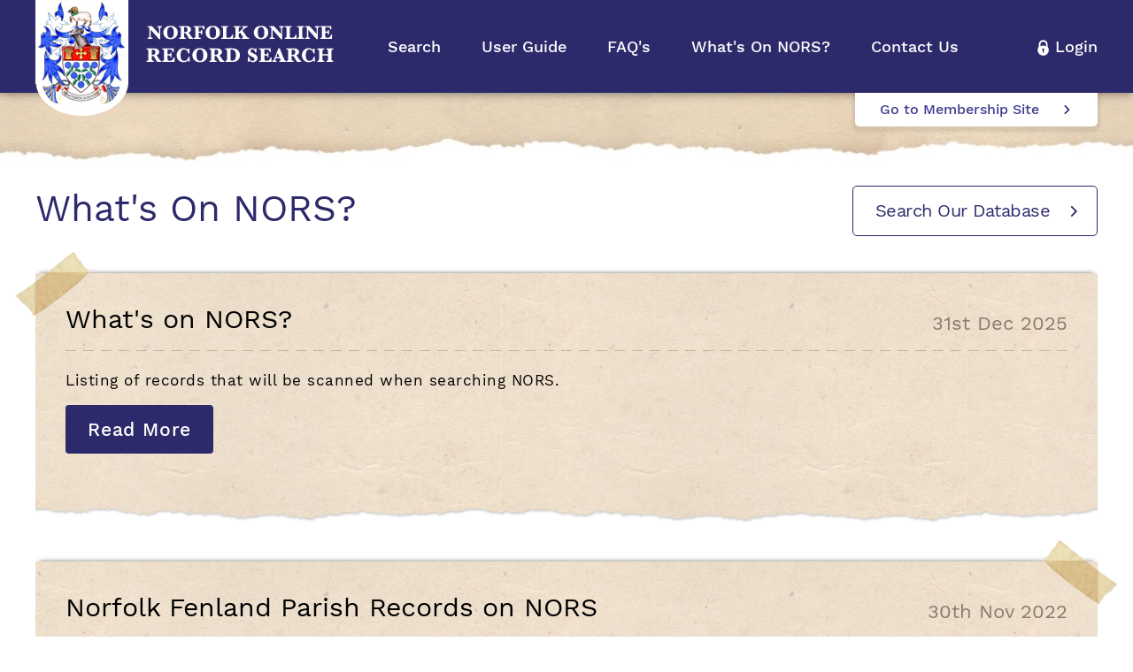

--- FILE ---
content_type: text/html; charset=utf-8
request_url: https://www.norfolkonlinerecordsearch.co.uk/whats-on-nors/
body_size: 19495
content:





<!DOCTYPE html>
<html lang="en">
    <head>
        <title>What&#39;s On NORS? | NFHS</title>
        <meta name="description" content="" />
        <meta name="keywords" content="" />
        <meta id="viewport" name="viewport" content="width=device-width, initial-scale=1.0">
        
        <link rel="shortcut icon" href="/favicon.ico" /><link rel="apple-touch-icon-precomposed" sizes="57x57" href="/media/favicons/favicon-57x57.png" /><link rel="apple-touch-icon-precomposed" sizes="60x60" href="/media/favicons/favicon-60x60.png" /><link rel="apple-touch-icon-precomposed" sizes="72x72" href="/media/favicons/favicon-72x72.png" /><link rel="apple-touch-icon-precomposed" sizes="76x76" href="/media/favicons/favicon-76x76.png" /><link rel="apple-touch-icon-precomposed" sizes="114x114" href="/media/favicons/favicon-114x114.png" /><link rel="apple-touch-icon-precomposed" sizes="120x120" href="/media/favicons/favicon-120x120.png" /><link rel="apple-touch-icon-precomposed" sizes="144x144" href="/media/favicons/favicon-144x144.png" /><link rel="apple-touch-icon-precomposed" sizes="152x152" href="/media/favicons/favicon-152x152.png" /><link rel="icon" type="image/png" href="/media/favicons/favicon-16x16.png" sizes="16x16" /><link rel="icon" type="image/png" href="/media/favicons/favicon-32x32.png" sizes="32x32" /><link rel="icon" type="image/png" href="/media/favicons/favicon-96x96.png" sizes="96x96" /><link rel="icon" type="image/png" href="/media/favicons/favicon-128x128.png" sizes="128x128" /><link rel="icon" type="image/png" href="/media/favicons/favicon-196x196.png" sizes="196x196" /><meta name="msapplication-TileColor" content="#FFFFFF" /><meta name="msapplication-TileImage" content="/media/favicon-144x144.png" /><meta name="msapplication-square70x70logo" content="/media/favicons/favicon-70x70.png" /><meta name="msapplication-square150x150logo" content="/media/favicons/favicon-150x150.png" /><meta name="msapplication-wide310x150logo" content="/media/favicons/favicon-310x150.png" /><meta name="msapplication-square310x310logo" content="/media/favicons/favicon-310x310.png" />

        <style>.lazy-load{display:block;margin-bottom:-1px}.lazy-load.custom-width{display:inline-block}.lazy-load>span{display:block;position:relative;height:0;overflow:hidden}.lazy-load>span>img{position:absolute;top:0;left:0;width:100%;height:auto}img,.lazy-load{max-width:100%}.lazy-load svg{position:absolute;top:0;left:0;right:0;bottom:0}.lazy-load-shape-default{padding-bottom:71.4285714286%}</style>

        <style>html,body,div,span,applet,object,iframe,h1,h2,h3,h4,h5,h6,p,blockquote,pre,a,abbr,acronym,address,big,cite,code,del,dfn,em,img,ins,kbd,q,s,samp,small,strike,strong,sub,sup,tt,var,b,u,i,center,dl,dt,dd,ol,ul,li,fieldset,form,label,legend,table,caption,tbody,tfoot,thead,tr,th,td,article,aside,canvas,details,embed,figure,figcaption,footer,header,hgroup,menu,nav,output,ruby,section,summary,time,mark,audio,video,input,textarea,select{margin:0;padding:0;border:0;font-size:100%;font:inherit;vertical-align:baseline;box-sizing:border-box}article,aside,details,figcaption,figure,footer,header,hgroup,menu,nav,section{display:block}body{line-height:1}ol,ul{list-style:none}blockquote,q{quotes:none}blockquote:before,blockquote:after,q:before,q:after{content:'';content:none}table{border-collapse:collapse;border-spacing:0}.enquiry-map-canvas,.map-canvas{display:block;width:100%;height:400px}.enquiry-map-canvas img,.map-canvas img{max-width:none}@font-face{font-family:'Work Sans';font-style:normal;font-weight:100;src:local('Work Sans Thin'),local('WorkSans-Thin'),url('/media/fonts/work-sans/work-sans-v2-100-normal.woff2') format('woff2'),url('/media/fonts/work-sans/work-sans-v2-100-normal.woff') format('woff')}@font-face{font-family:'Work Sans';font-style:normal;font-weight:200;src:local('Work Sans ExtraLight'),local('WorkSans-ExtraLight'),url('/media/fonts/work-sans/work-sans-v2-200-normal.woff2') format('woff2'),url('/media/fonts/work-sans/work-sans-v2-200-normal.woff') format('woff')}@font-face{font-family:'Work Sans';font-style:normal;font-weight:300;src:local('Work Sans Light'),local('WorkSans-Light'),url('/media/fonts/work-sans/work-sans-v2-300-normal.woff2') format('woff2'),url('/media/fonts/work-sans/work-sans-v2-300-normal.woff') format('woff')}@font-face{font-family:'Work Sans';font-style:normal;font-weight:400;src:local('Work Sans'),local('WorkSans-Regular'),url('/media/fonts/work-sans/work-sans-v2-400-normal.woff2') format('woff2'),url('/media/fonts/work-sans/work-sans-v2-400-normal.woff') format('woff')}@font-face{font-family:'Work Sans';font-style:normal;font-weight:500;src:local('Work Sans Medium'),local('WorkSans-Medium'),url('/media/fonts/work-sans/work-sans-v2-500-normal.woff2') format('woff2'),url('/media/fonts/work-sans/work-sans-v2-500-normal.woff') format('woff')}@font-face{font-family:'Work Sans';font-style:normal;font-weight:600;src:local('Work Sans SemiBold'),local('WorkSans-SemiBold'),url('/media/fonts/work-sans/work-sans-v2-600-normal.woff2') format('woff2'),url('/media/fonts/work-sans/work-sans-v2-600-normal.woff') format('woff')}@font-face{font-family:'Work Sans';font-style:normal;font-weight:700;src:local('Work Sans Bold'),local('WorkSans-Bold'),url('/media/fonts/work-sans/work-sans-v2-700-normal.woff2') format('woff2'),url('/media/fonts/work-sans/work-sans-v2-700-normal.woff') format('woff')}@font-face{font-family:'Work Sans';font-style:normal;font-weight:800;src:local('Work Sans ExtraBold'),local('WorkSans-ExtraBold'),url('/media/fonts/work-sans/work-sans-v2-800-normal.woff2') format('woff2'),url('/media/fonts/work-sans/work-sans-v2-800-normal.woff') format('woff')}@font-face{font-family:'Work Sans';font-style:normal;font-weight:900;src:local('Work Sans Black'),local('WorkSans-Black'),url('/media/fonts/work-sans/work-sans-v2-900-normal.woff2') format('woff2'),url('/media/fonts/work-sans/work-sans-v2-900-normal.woff') format('woff')}.svgicon{display:inline-flex;align-self:center;position:relative;height:1em;width:1em}.svgicon>svg{height:1em;width:1em;position:absolute;top:.2em;fill:currentColor}body{font-family:'Work Sans',sans-serif;font-weight:400;font-size:17px;line-height:1.25em;-moz-osx-font-smoothing:grayscale;-webkit-font-smoothing:antialiased}.container{max-width:1200px;margin:0 auto;padding-left:20px;padding-right:20px;overflow:hidden}@media(max-width:767px){.container{padding-left:10px;padding-right:10px}}@media(min-width:1240px){.container{padding-left:0;padding-right:0;overflow:visible}}a:hover{text-decoration:underline}h1{font-size:20px}.print-only{display:none !important}.search-our-database-btn{float:right;position:relative;padding:17px 25px;padding-right:53px;font-size:20px;letter-spacing:-0.5px;color:#2d2a6b;border:1px solid #2d2a6b;border-radius:5px}.search-our-database-btn:hover{text-decoration:none !important;color:#fff;background:#2d2a6b}.search-our-database-btn>.svgicon{position:absolute;right:12px;top:18px;fill:#2d2a6b}.search-our-database-btn>.svgicon>svg{width:12px;height:12px}@media(max-width:767px){.search-our-database-btn{display:none}}.pagination-header{padding:20px 0}.pagination-info{margin-bottom:10px}.pagination ul{list-style-type:none;font-size:0}.pagination li{margin-left:14px;margin-right:14px;margin-bottom:5px}.pagination li:first-child{margin-left:0}.pagination li:last-child{margin-left:0}.pagination li,.pagination [role="button"],.pagination button{display:inline-block;font-size:15px;height:33px;line-height:33px;text-align:center}.pagination [role="button"],.pagination button{padding:0 13px}.pagination li a{display:block;padding:0 13px;text-decoration:none}.pagination li.pagination-page{border:1px solid #c1bfbd;margin-left:-1px;margin-right:0}.pagination li.pagination-page a{color:black}.pagination [role="button"],.pagination bnutton{padding-top:0;padding-bottom:0}.pagination li.pagination-page:hover,.pagination li.pagination-page.active{background-color:#2d2a6b;border-color:#2d2a6b}.pagination li.pagination-page:hover a,.pagination li.pagination-page.active a{color:white}.form-with-validation .alert{padding:15px;margin-bottom:20px}.form-with-validation .alert-success{color:#468847;background-color:#dff0d8}.form-with-validation .alert-error{background-color:#b94a48;color:#fff}.form-with-validation .alert .close{display:none}.form-with-validation .control-group.error .help-inline{color:#b94a48}.form-with-validation .control-group.error input,.form-with-validation .control-group.error textarea{color:#b94a48;border:1px solid #b94a48}input[type="text"],input[type="email"],input[type="tel"],input[type="number"],input[type="password"],textarea,select{font-family:'Work Sans',sans-serif;display:block;font-size:20px;line-height:1.25em;letter-spacing:-1.45px;font-weight:400;padding:5px 13px;border:1px solid #b7a993;background-color:white;border-radius:4px;appearance:none;-moz-appearance:none;-webkit-appearance:none;width:100%}textarea{resize:none}input[type="text"],input[type="email"],input[type="tel"],input[type="number"],input[type="password"],select{height:46px}form .control-group{margin-bottom:14px}form .control-group .field{display:block;height:100%;padding:5px;background-color:rgba(135,125,112,0.2);border-radius:6px}form label{display:block;color:#817665;font-size:15px;font-weight:600;margin-bottom:6px;padding-left:5px}button,[role="button"]{display:inline-block;font-family:'Work Sans',sans-serif;background-color:#2d2a6b;text-align:center;color:white;border-radius:4px;border:0;padding:17px 25px;font-size:21px;font-weight:500;letter-spacing:.8px;cursor:pointer;text-decoration:none}button:hover,[role="button"]:hover{text-decoration:none}button .svgicon,[role="button"] .svgicon{margin-right:10px}button.disabled,button[disabled],.disabled[role="button"]{opacity:.3;cursor:not-allowed}select::-ms-expand{display:none}input[type="checkbox"]{display:inline-block;width:24px;height:24px;background-image:url('/static/nors/img/form/tick-box.svg');background-color:#fff;background-repeat:no-repeat;vertical-align:top;margin-right:5px;appearance:none;-moz-appearance:none;-webkit-appearance:none}input[type="checkbox"]:checked{background-image:url('/static/nors/img/form/tick-box-ticked.svg')}form label.checkbox{color:#2d2a6b;cursor:pointer;font-weight:normal;font-size:18px;line-height:24px;vertical-align:top;margin:0;padding:0}.header{position:relative;background-color:#2d2a6b;height:105px;box-shadow:0 0 11px rgba(0,0,0,0.5);font-weight:500;z-index:100}.header,.header a,.header button{color:white;text-decoration:none}.header a:hover,.header button:hover{text-decoration:underline}.header>.container{height:100%;overflow:visible}.logo{position:absolute;display:block;width:345px;height:134px;background-image:url('/static/nors/img/nors-logo.png');background-repeat:no-repeat;background-size:cover;text-indent:-99999px;z-index:100}@media(min-width:768px){.header .nav-container{margin-left:360px;line-height:102px;vertical-align:middle;text-align:right}.header ul.nav{display:inline-block;font-size:0;vertical-align:middle;font-size:18px;line-height:1.5em}.header ul.nav>li{display:inline-block;margin:0 20px}}#mobile-nav-toggle{display:none}@media(max-width:767px){#mobile-nav-toggle{position:absolute;top:0;right:0;display:block;width:50px;height:50px;padding:0 15px;outline:0}.header{height:50px}.header .logo{width:154px;height:60px}.header .nav-container{display:none;position:fixed;right:-300px;top:-20px;bottom:0;height:calc(100% + 20px);width:300px;background-image:url('/static/nors/img/backgrounds/main-background-grain.jpg');background-repeat:repeat;box-shadow:inset 6px 0 10px -3px rgba(0,0,0,.2);padding-top:20px}.header ul.nav>li>a{display:block;color:#2d2a6b;padding:14px 20px;border-bottom:1px solid rgba(0,0,0,.2)}.header ul.nav>li>button{color:#2d2a6b}.wrapper{transition:transform .3s}.wrapper>.frame{transition:none}.wrapper.nav-open{transform:translate(-300px,0)}.wrapper.nav-open .header .nav-container{display:block}}.header ul.nav>.nav-item-login button{font-size:18px;background-color:transparent;border-radius:0;padding:0;letter-spacing:normal}.header ul.nav>.nav-item-login button .svgicon{margin-right:5px}.header ul.nav>.nav-item-login button:hover{text-decoration:underline}@media(min-width:1220px){.header ul.nav>.nav-item-login{margin-left:60px;margin-right:0}}@media(max-width:767px){.header ul.nav>.nav-item-login button{display:block;width:100%;padding:14px 20px;text-align:left}}.nfhs-link-mobile{display:none !important}.nfhs-link-container{margin-top:3px;text-align:right}.nfhs-link{position:relative;display:inline-block;padding:0 28px;padding-right:50px;line-height:38px;font-size:16px;color:#3f3a90 !important;background-color:#fff;border-bottom-left-radius:5px;border-bottom-right-radius:5px;box-shadow:0 3px 3px 3px rgba(51,51,51,0.1)}.nfhs-link:after{content:'';position:absolute;top:14px;right:30px;width:10px;height:10px;background:#fff url('/static/nors/img/arrows/right-arrow.svg') no-repeat}@media(max-width:767px){.nfhs-link-container{display:none}.nfhs-link-mobile{display:block !important}}.search-group-match_type .field,.search-group-parish .field{position:relative}.search-group-match_type .field select,.search-group-parish .field select{padding-right:35px}.search-group-match_type .field:after,.search-group-parish .field:after{content:'';display:block;position:absolute;right:20px;top:0;width:12px;height:100%;background-image:url('/static/nors/img/arrows/dropdown-arrow.svg');background-repeat:no-repeat;background-position:50% 50%;background-size:contain;pointer-events:none}.search .required_indicator{display:none}.search .container{padding-bottom:5px}.search{background-repeat:no-repeat;background-size:cover;background-position:bottom center}.search .search-group-year{display:flex}.search .search-group-year .control-group{position:relative;padding-top:27px;flex:1 calc(50% - 12px)}.search .search-group-year .control-group:first-child{margin-right:12px}.search .search-group-year .control-group:last-child{margin-left:12px}.search .search-group-year .control-group:first-child label{position:absolute;top:0;left:0;width:calc(200% + 20px)}.search .search-group-year .control-group:last-child label{position:absolute;top:48px;left:-25px;margin:0;padding:0}.search-page .search .search-group-year .control-group:last-child label{top:44px}@media(min-width:768px){.search-page .search .search-group-year .control-group:last-child label{margin-left:5px}}.homepage .search .container{max-width:720px;margin:0 auto;padding-top:80px;padding-bottom:100px}.homepage .search h1{position:relative;font-size:44px;line-height:1.25em;font-weight:400;text-align:center;color:#3f3a90;margin-bottom:29px}.homepage .search h1:after{content:'';display:block;margin:0 auto;width:140px;height:3px;margin-top:7px;background-color:rgba(135,125,112,0.5)}.homepage .search form{display:flex;flex-wrap:wrap}.homepage .search .search-group{flex:1 50%}.homepage .search .search-group:nth-child(odd) .control-group{padding-right:10px}.homepage .search .search-group:nth-child(even) .control-group{padding-left:10px}.homepage .search .form-actions{width:100%;text-align:center;margin-top:22px}.homepage .search input[type="text"],.homepage .search input[type="number"],.homepage .search select{height:52px}@media(max-width:767px){.homepage .search .container{padding-top:10px;padding-bottom:50px}.homepage .search h1{font-size:38px;padding-left:30px;padding-right:30px;margin-bottom:20px}.homepage .search .form-actions{margin-top:10px}}@media(min-width:1240px){.search-page .search{padding-top:50px;padding-bottom:40px}.search-page .search form{display:flex;justify-content:space-between;flex-wrap:wrap}.search-page .search .search-group{flex:1 33.333333%}.search-page .search .search-group .control-group{padding-right:20px}.search-page .search .search-group-year{max-width:380px}.search-page .search .search-group-year .control-group{padding-right:0}.search-page .search .search-group-place,.search-page .search .search-group-match_type,.search-page .search .search-group-parish,.search-page .search .form-actions{flex:1 25%}.search-page .search .form-actions{max-width:178px}.search-page .search button{padding:10px 25px;margin-top:31px;width:100%}}@media(min-width:768px) and (max-width:1239px){.search-page .search{padding-top:50px;padding-bottom:50px}.search-page .search form{display:flex;justify-content:space-between;flex-wrap:wrap}.search-page .search .search-group{flex:1 33.3333333%}.search-page .search .search-group .control-group{padding-right:20px}.search-page .search .search-group-year .control-group,.search-page .search .search-group-parish .control-group{padding-right:0}.search-page .search .form-actions{width:100%;text-align:center;margin-top:10px}}@media(max-width:767px){.search-page .search{padding-top:20px;padding-bottom:50px}.search-page .search form{display:flex;flex-wrap:wrap}.search-page .search .search-group{flex:1 50%}.search-page .search .search-group:nth-child(odd) .control-group{padding-right:10px}.search-page .search .search-group:nth-child(even) .control-group{padding-left:10px}.search-page .search .form-actions{width:100%;text-align:center;margin-top:10px}}.search .control-group.error input{color:#b94a48;border:1px solid #b94a48}.search .help-inline{font-size:13px;color:#b94a48;padding-left:10px}.search-categories{position:relative;border-top:1px solid #d7d7d7;height:130px;z-index:10}.search-category-items{position:absolute;left:0;right:128px;z-index:50;font-size:0}.search-category{display:inline-block;width:128px;height:130px;text-align:center;font-size:18px;color:black;padding:30px 0;text-decoration:none;outline:0;vertical-align:top}.search-category.active{background-color:#2d2a6b;color:white}.search-category .svgicon{display:block;margin:0 auto;width:32px;height:32px;margin-bottom:16px}.search-category .svgicon>svg{position:static;width:100%;height:100%;fill:#2d2a6b}.search-category.active .svgicon>svg{fill:white}.search-category-label{display:block;overflow:hidden;height:22px}@media(max-width:767px){.search-categories{height:50px}.search-category-items{right:60px}.search-category{width:50px;height:50px;padding:12px 0}.search-category .svgicon{width:24px;height:24px}.search-category-label{display:none}}.search-category-toggle{position:absolute;top:0;right:0;background-color:transparent;border-radius:0;font-weight:normal;letter-spacing:normal;border-left:1px solid #d7d7d7;outline:0}.search-category-toggle-icon{display:inline-block;width:12px;height:12px;background-image:url('/static/nors/img/arrows/dropdown-arrow.svg');background-repeat:no-repeat}.search-category-toggle.active .search-category-toggle-icon{background-image:url('/static/nors/img/arrows/dropdown-arrow-hover.svg')}@media(max-width:767px){.search-category:nth-child(1n+6){display:none;position:relative;right:-60px;width:285px;margin-left:calc(100% - 285px);text-align:left;color:#4b4b4b;padding:10px 30px;border-left:1px solid #c2c1bd;border-right:1px solid #c2c1bd;background-color:white;height:inherit}.search-category.active:nth-child(1n+6){color:#2d2a6b}.search-category:nth-child(1n+6) .search-category-label{display:block}.search-category:nth-child(1n+6) .svgicon{display:none}.search-category:nth-child(6){padding-top:30px}.search-category:nth-child(1n+6):last-child{border-bottom:1px solid #c2c1bd;padding-bottom:30px}.search-categories.active .search-category:nth-child(1n+6){display:block}}@media(min-width:768px) and (max-width:896px){.search-category:nth-child(1n+6){display:none;position:relative;right:-128px;width:285px;margin-left:calc(100% - 285px);text-align:left;color:#4b4b4b;padding:10px 30px;border-left:1px solid #c2c1bd;border-right:1px solid #c2c1bd;background-color:white;height:inherit}.search-category.active:nth-child(1n+6){color:#2d2a6b}.search-category:nth-child(1n+6) .svgicon{display:none}.search-category:nth-child(6){padding-top:30px}.search-category:nth-child(1n+6):last-child{border-bottom:1px solid #c2c1bd;padding-bottom:30px}.search-categories.active .search-category:nth-child(1n+6){display:block}}@media(min-width:896px) and (max-width:1024px){.search-category:nth-child(1n+7){display:none;position:relative;right:-128px;width:285px;margin-left:calc(100% - 285px);text-align:left;color:#4b4b4b;padding:10px 30px;border-left:1px solid #c2c1bd;border-right:1px solid #c2c1bd;background-color:white;height:inherit}.search-category.active:nth-child(1n+7){color:#2d2a6b}.search-category:nth-child(1n+7) .svgicon{display:none}.search-category:nth-child(7){padding-top:30px}.search-category:nth-child(1n+7):last-child{border-bottom:1px solid #c2c1bd;padding-bottom:30px}.search-categories.active .search-category:nth-child(1n+7){display:block}}@media(min-width:1024px) and (max-width:1152px){.search-category:nth-child(1n+8){display:none;position:relative;right:-128px;width:285px;margin-left:calc(100% - 285px);text-align:left;color:#4b4b4b;padding:10px 30px;border-left:1px solid #c2c1bd;border-right:1px solid #c2c1bd;background-color:white;height:inherit}.search-category.active:nth-child(1n+8){color:#2d2a6b}.search-category:nth-child(1n+8) .svgicon{display:none}.search-category:nth-child(8){padding-top:30px}.search-category:nth-child(1n+8):last-child{border-bottom:1px solid #c2c1bd;padding-bottom:30px}.search-categories.active .search-category:nth-child(1n+8){display:block}}@media(min-width:1152px){.search-category:nth-child(1n+9){display:none;position:relative;right:-128px;width:285px;margin-left:calc(100% - 285px);text-align:left;color:#4b4b4b;padding:10px 30px;border-left:1px solid #c2c1bd;border-right:1px solid #c2c1bd;background-color:white;height:inherit}.search-category.active:nth-child(1n+9){color:#2d2a6b}.search-category:nth-child(1n+9) .svgicon{display:none}.search-category:nth-child(9){padding-top:30px}.search-category:nth-child(1n+9):last-child{border-bottom:1px solid #c2c1bd;padding-bottom:30px}.search-categories.active .search-category:nth-child(1n+9){display:block}}.search-result-header{padding-top:30px;background-color:white}.search-result-header>.container{overflow:visible;padding-left:0;padding-right:0}h1.search-result-headline{font-size:24px;line-height:1.25em;margin-bottom:20px;text-align:center;padding:0 20px}h1.search-result-headline em{color:#2d2a6b;font-weight:600}h1.search-result-headline .svgicon{color:#2d2a6b}h1.search-result-headline .svgicon>svg{top:.1em}@media(max-width:767px){.search-result-header{padding-top:5px}h1.search-result-headline{font-size:20px}}.search-result-panel{background-image:url('/static/nors/img/backgrounds/main-background-grain.jpg');background-repeat:repeat;padding:31px 20px;min-height:100px}.search-result-panel .container{background-size:100%;background-position:top center;background-repeat:no-repeat}@media(max-width:979px){.search-result-panel .container{background-image:none !important}}@media(max-width:767px){.search-result-panel{padding-top:10px;padding-left:0;padding-right:0}}.search-result-item{display:block;position:relative;border:1px solid #c2c0bd;background-color:white;height:114px;margin-bottom:18px}.search-result-item-info,.search-result-item-title,.search-result-item:after{position:absolute}.search-result-item-info,.search-result-item-title{top:0;bottom:0}.search-result-item-info{left:0;width:150px;padding-top:14px;border-right:1px solid #c2c0bd;text-align:center}.search-result-item-image{font-size:38px;color:#bfbcba;margin-bottom:15px}.search-result-item-results{font-size:17px;color:black}.search-result-item-results em{color:#2d2a6b;font-size:20px;font-weight:500}.search-result-item-title{left:150px;right:200px;padding:30px 24px}.search-result-item-title-text{font-size:21px;padding-bottom:15px;color:#2d2a6b;white-space:nowrap;overflow:hidden;text-overflow:ellipsis}.search-result-item-title-year{font-size:19px;color:black;font-weight:300}.search-result-item:visited .search-result-item-title-text{color:#666}@media(min-width:768px){.search-result-item:after{display:inline-block;content:'View';background-image:url('/static/nors/img/arrows/right-arrow.svg');background-repeat:no-repeat;background-size:12px 12px;background-position:right center;background-origin:content-box;right:37px;top:32px;width:163px;height:48px;line-height:48px;padding:0 13px;border:1px solid #2d2a6b;box-sizing:border-box;font-size:16px;color:#2d2a6b;text-align:center;border-radius:5px}.search-result-item:hover:after{background-image:url('/static/nors/img/arrows/right-arrow-hover.svg');background-color:#2d2a6b;color:white}}@media(max-width:767px){.search-result-item-info{width:120px}.search-result-item-results,.search-result-item-results em{font-size:15px}.search-result-item-title{left:120px;right:0;padding:20px}.search-result-item-title-text{font-size:18px;white-space:normal;padding-bottom:0;height:42px;margin-bottom:5px}.search-result-item-title-year{font-size:16px}}.empty-results{border:1px solid #e1e1e1;background-color:white;margin:20px auto 30px auto;padding:20px;font-size:16px;line-height:1.5em}.empty-results-title{font-size:20px}.empty-results-subtitle{font-weight:600}.empty-results-title+.empty-results-subtitle{margin-top:1em}.empty-results p{margin-top:1em}.empty-results em{color:#2d2a6b}.empty-results ul{text-align:left;list-style-type:disc;padding-left:20px}.dataset-header{padding:30px 0 20px 0;background-color:white}.dataset-header h1{margin-bottom:27px}.dataset-meta{padding:16px 20px;border:1px solid #e1e1e1;font-size:16px;color:#646464}.dataset-meta>*{margin-bottom:10px}.dataset-meta>*:last-child{margin-bottom:0}@media(max-width:767px){.dataset-header{padding:10px 0}.dataset-header h1{margin-bottom:10px}}.dataset-meta+.dataset-attachments-frame{margin-top:20px}.dataset-attachment-title{color:#2d2a6b;margin-bottom:10px}.dataset-attachments{font-size:0}.dataset-attachment{position:relative;display:inline-block;width:calc((100% / 2) - 10px);font-size:15px;line-height:46px;height:46px;color:#2d2a6b;text-decoration:none;border:1px solid #adadad;background-color:#f2f2f2;border-radius:4px;margin-bottom:10px}.dataset-attachment:hover{background-color:#2d2a6b;color:white}.dataset-attachment:nth-child(odd){margin-right:10px}.dataset-attachment:nth-child(even){margin-left:10px}.dataset-attachment-caption,.dataset-attachment-link{position:absolute}.dataset-attachment-caption{top:0;bottom:0;left:15px;right:145px;white-space:nowrap;overflow:hidden;text-overflow:ellipsis}.dataset-attachment-link{top:10px;right:15px;bottom:10px;line-height:26px;width:120px;padding-left:15px;border-left:1px solid #adadad}.dataset-attachment-link .svgicon{margin-left:10px}.dataset-results{padding-bottom:0}.dataset-records-frame{position:relative;padding-bottom:40px}.dataset-records-frame.with-records:after{display:block;content:'';position:absolute;left:0;top:41px;bottom:0;width:2px;background-color:#2d2a6b}.dataset-records-frame .pagination-header{margin-left:18px}.dataset-column-header-items{font-size:0;height:45px;line-height:40px;margin-left:18px;margin-right:170px;overflow:hidden}.dataset-column-header-item{display:inline-block;font-size:16px;width:180px;text-align:center;color:#2d2a6b;white-space:nowrap}.dataset-column-header-item:first-child{width:108px}@media(min-width:768px) and (max-width:1240px){.dataset-column-header.stick .dataset-column-header-items{margin-left:38px}}@media(max-width:767px){.dataset-column-header-items{margin-right:0}.dataset-column-header.stick .dataset-column-header-items{margin-left:8px}}.dataset-column-header.stick{position:fixed;top:0;left:0;right:0;z-index:100;height:45px;background-color:#fdfdfb;border-top:1px solid #e5e2e0;border-bottom:1px solid #e5e2e0;box-shadow:0 3px 3px 0 rgba(0,0,0,.06)}.dataset-column-header.stick .dataset-column-header-frame{max-width:1200px;margin:0 auto}@media(max-width:1200px){.dataset-column-header.stick .dataset-column-header-frame{padding-left:20px;padding-right:20px}}.dataset-record{position:relative;margin-bottom:18px;min-height:84px;padding-left:18px}.dataset-record:last-child{margin-bottom:0}.dataset-record:before{display:block;content:'';position:absolute;left:0;top:41px;width:18px;height:2px;background-color:#2d2a6b}.dataset-record:after{display:block;content:'';position:absolute;left:18px;top:0;right:0;height:82px;border:1px solid #adadad;background-color:white;z-index:0}.record-columns{position:relative;z-index:1;font-size:0;margin-left:108px}.dataset-record.active .record-columns{min-height:150px}.dataset-record.active .record-columns:before{display:block;content:'';position:absolute;left:0;right:0;top:84px;bottom:10px;background-color:#fdfdfd;border-left:1px solid #e2e2e2;border-right:1px solid #e2e2e2;box-shadow:0 0 5px 0 rgba(0,0,0,.2);z-index:2}.dataset-record.active .record-columns:after{display:block;content:'';position:absolute;left:1px;right:1px;bottom:0;height:16px;background-image:url('/static/nors/img/tear/login-and-results-box-tear.png');background-repeat:no-repeat;filter:drop-shadow(0 3px 2px rgba(0,0,0,.08));z-index:3}@media(min-width:1053px){.dataset-record.active .record-columns:after{background-size:100%}}@media(max-width:767px){.dataset-record.active .record-columns:before{left:-108px}}.dataset-record.with-media .svgicon-attachment{position:absolute;top:30px;right:180px;z-index:5;color:#2d2a6b;font-size:18px}.record-column.record-attachments{display:inline-block}.record-column.record-attachments .record-column-value{font-size:0}.record-attachment-caption{font-size:15px;margin-bottom:5px;color:black}.record-attachment{display:inline-block;width:140px;text-decoration:none}.record-attachment:hover{text-decoration:none}.record-attachment:hover .record-attachment-preview{background-color:#2d2a6b}.record-attachment:hover .record-attachment-link{color:white}.record-attachment:not(:last-child){margin-right:32px}.record-attachment-preview{border:1px solid #c6c6c6;padding:3px 3px 0 3px}.record-attachment-link{line-height:20px;font-size:11px;text-align:center;white-space:nowrap;color:#2d2a6b;overflow:hidden}.record-attachment-link .svgicon{font-size:15px}.record-column{position:relative;display:inline-block;width:180px;height:42px;font-size:15px;margin:22px 0;padding:11px 22px;border-right:1px solid #e6e6e6;vertical-align:top;z-index:4}.record-column:first-child{position:absolute;left:-108px;top:0;width:108px;height:84px;margin:0;padding:32px 22px;border-right:1px solid #adadad;color:#2d2a6b}.record-column-label{display:none;color:#2d2a6b;margin-bottom:15px}.record-column-value{position:relative;top:50%;transform:translateY(-50%);max-height:4em;overflow:hidden}@media(max-width:767px){.record-column-label{margin-bottom:0}}.record-column.date-column:first-child{height:84px;margin:0;padding:17px 10px;text-align:center}.record-column.date-column:first-child .date-column-day-month{display:block;font-size:14px;margin-bottom:4px;min-height:21px}.record-column.date-column:first-child .date-column-year-only-value .date-column-day-month{min-height:12px}.record-column.date-column:first-child .date-column-year{display:block;font-size:22px}.record-column.date-column:first-child .record-column-value .no-data{display:inline-block;margin:16px 0}.record-column.column-date-text:first-child{text-align:center}.record-column.date-column .date-column-day-month,.record-column.date-column .date-column-year{display:inline-block}.dataset-record.active .column-inscription:not(.column-empty),.dataset-record.active .column-notes:not(.column-empty),.dataset-record.active .record-column-review{width:100%;height:inherit}.dataset-record.active .column-inscription:not(.column-empty) .record-column-label,.dataset-record.active .column-notes:not(.column-empty) .record-column-label,.dataset-record.active .record-column-review .record-column-label{display:block}.record-review{margin-top:15px}.dataset-record.active .record-column-review .record-column-label,.record-review-label{font-size:15px;color:#2d2a6b;margin-bottom:0}.dataset-record.active .record-column-review .record-column-value,.record-review-value{font-size:15px;font-style:italic}.record-view-more{position:absolute;right:20px;top:18px;z-index:4;display:inline-block;background-color:white;background-image:url('/static/nors/img/arrows/right-arrow.svg');background-repeat:no-repeat;background-size:12px 12px;background-position:right center;background-origin:content-box;width:135px;height:48px;line-height:48px;padding:0 15px;border:1px solid #2d2a6b;font-size:16px;color:#2d2a6b;text-align:left;text-decoration:none;border-radius:5px;outline:0}.record-view-more:hover{background-image:url('/static/nors/img/arrows/right-arrow-hover.svg');background-color:#2d2a6b;color:white;text-decoration:none}.record-view-more.record-expand{background-image:url('/static/nors/img/arrows/dropdown-arrow.svg')}.record-view-more.record-expand:hover{background-image:url('/static/nors/img/arrows/dropdown-arrow-hover.svg')}.dataset-record.active .record-view-more.record-expand{background-image:url('/static/nors/img/arrows/up-arrow.svg')}.dataset-record.active .record-view-more.record-expand:hover{background-image:url('/static/nors/img/arrows/up-arrow-hover.svg')}.record-view-more.record-download-attachment{background-image:url('/static/nors/img/attachment.svg')}.record-view-more.record-download-attachment:hover{background-image:url('/static/nors/img/attachment-hover.svg')}@media(max-width:767px){.record-view-more{width:110px}.record-view-more .full{display:none}.record-view-more.record-download-attachment{background-image:none !important}}@media(max-width:767px){.record-column:nth-child(1n+3){display:none}.dataset-record.active .record-column:nth-child(1n+3){display:inline-block}.record-column:nth-child(1n+3) .record-column-label{display:block}.record-column:nth-child(1n+3) .record-column-value{position:static;transform:none;max-height:none;overflow:visible}.record-column:nth-child(1n+3){width:100%;height:auto;margin-top:0;margin-bottom:0;margin-left:-108px;padding:10px 15px}.record-column:nth-child(1n+3):last-child{padding-bottom:25px}.dataset-record.active .record-column:nth-child(3){width:100%}.record-column:nth-child(1n+2){border-right:0}.dataset-ncolumns-0 .record-view-more.record-expand,.dataset-ncolumns-1 .record-view-more.record-expand{opacity:.1}.dataset-nviscolumns-1 .without-media .record-column:nth-child(1){width:calc(180px * 2)}}@media(min-width:768px) and (max-width:860px){.record-column:nth-child(1n+4){display:none}.dataset-record.active .record-column:nth-child(1n+4){display:inline-block}.record-column:nth-child(1n+4) .record-column-label{display:block}.record-column:nth-child(1n+4) .record-column-value{position:static;transform:none;max-height:none;overflow:visible}.record-column:nth-child(1n+4){width:100%;height:auto;margin-top:0;margin-bottom:0;padding:25px}.dataset-record.active .record-column:nth-child(4){width:352px}.record-column:nth-child(1n+3){border-right:0}.dataset-ncolumns-0 .record-view-more.record-expand,.dataset-ncolumns-1 .record-view-more.record-expand,.dataset-ncolumns-2 .record-view-more.record-expand{opacity:.1}.dataset-nviscolumns-1 .without-media .record-column:nth-child(1){width:calc(180px * 3)}.dataset-nviscolumns-1 .with-media .record-column:nth-child(1){width:calc(180px * 2);margin:1px 0;height:82px;border-color:#adadad}.dataset-nviscolumns-2 .without-media .record-column:nth-child(2){width:calc(180px * 2)}}@media(min-width:860px) and (max-width:1040px){.record-column:nth-child(1n+5){display:none}.dataset-record.active .record-column:nth-child(1n+5){display:inline-block}.record-column:nth-child(1n+5) .record-column-label{display:block}.record-column:nth-child(1n+5) .record-column-value{position:static;transform:none;max-height:none;overflow:visible}.record-column:nth-child(1n+5){height:auto;margin-top:0;margin-bottom:0;padding:25px}.dataset-record.active .record-column:nth-child(5){width:352px}.record-column:nth-child(1n+4){border-right:0}.dataset-ncolumns-0 .record-view-more.record-expand,.dataset-ncolumns-1 .record-view-more.record-expand,.dataset-ncolumns-2 .record-view-more.record-expand,.dataset-ncolumns-3 .record-view-more.record-expand{opacity:.1}.dataset-nviscolumns-1 .without-media .record-column:nth-child(1){width:calc(180px * 4)}.dataset-nviscolumns-1 .with-media .record-column:nth-child(1){width:calc(180px * 3);margin:1px 0;height:82px;border-color:#adadad}.dataset-nviscolumns-2 .without-media .record-column:nth-child(2){width:calc(180px * 3)}.dataset-nviscolumns-2 .with-media .record-column:nth-child(2){width:calc(180px * 2);margin:1px 0;height:82px;border-color:#adadad}.dataset-nviscolumns-3 .without-media .record-column:nth-child(3){width:calc(180px * 2)}.dataset-nviscolumns-1 .record-attachments,.dataset-nviscolumns-2 .record-attachments{margin:0;height:82px;padding:7px 10px;overflow:hidden;border-right:0}.dataset-nviscolumns-1 .record-attachment-caption,.dataset-nviscolumns-2 .record-attachment-caption{display:none}.dataset-nviscolumns-1 .record-attachments .record-column-value,.dataset-nviscolumns-2 .record-attachments .record-column-value{position:static;max-height:none;transform:none}.dataset-nviscolumns-1 .record-attachment,.dataset-nviscolumns-2 .record-attachment{width:68px}}@media(min-width:1040px) and (max-width:1220px){.record-column:nth-child(1n+6){display:none}.dataset-record.active .record-column:nth-child(1n+6){display:inline-block}.record-column:nth-child(1n+6) .record-column-label{display:block}.record-column:nth-child(1n+6) .record-column-value{position:static;transform:none;max-height:none;overflow:visible}.record-column:nth-child(1n+6){height:auto;margin-top:0;margin-bottom:0;padding:25px}.dataset-record.active .record-column:nth-child(6){width:352px}.record-column:nth-child(1n+5){border-right:0}.dataset-ncolumns-0 .record-view-more.record-expand,.dataset-ncolumns-1 .record-view-more.record-expand,.dataset-ncolumns-2 .record-view-more.record-expand,.dataset-ncolumns-3 .record-view-more.record-expand,.dataset-ncolumns-4 .record-view-more.record-expand{opacity:.1}.dataset-nviscolumns-1 .without-media .record-column:nth-child(1){width:calc(180px * 5)}.dataset-nviscolumns-1 .with-media .record-column:nth-child(1){width:calc(180px * 4);margin:1px 0;height:82px;border-color:#adadad}.dataset-nviscolumns-2 .without-media .record-column:nth-child(2){width:calc(180px * 4)}.dataset-nviscolumns-2 .with-media .record-column:nth-child(2){width:calc(180px * 3);margin:1px 0;height:82px;border-color:#adadad}.dataset-nviscolumns-3 .without-media .record-column:nth-child(3){width:calc(180px * 3)}.dataset-nviscolumns-3 .with-media .record-column:nth-child(3){width:calc(180px * 2);margin:1px 0;height:82px;border-color:#adadad}.dataset-nviscolumns-4 .without-media .record-column:nth-child(4){width:calc(180px * 2)}.dataset-nviscolumns-1 .record-attachments,.dataset-nviscolumns-2 .record-attachments,.dataset-nviscolumns-3 .record-attachments{margin:0;height:82px;padding:7px 10px;overflow:hidden;border-right:0}.dataset-nviscolumns-1 .record-attachment-caption,.dataset-nviscolumns-2 .record-attachment-caption,.dataset-nviscolumns-3 .record-attachment-caption{display:none}.dataset-nviscolumns-1 .record-attachments .record-column-value,.dataset-nviscolumns-2 .record-attachments .record-column-value,.dataset-nviscolumns-3 .record-attachments .record-column-value{position:static;max-height:none;transform:none}.dataset-nviscolumns-1 .record-attachment,.dataset-nviscolumns-2 .record-attachment,.dataset-nviscolumns-3 .record-attachment{width:68px}}@media(min-width:1220px){.record-column:nth-child(1n+7){display:none}.dataset-record.active .record-column:nth-child(1n+7){display:inline-block}.record-column:nth-child(1n+7) .record-column-label{display:block}.record-column:nth-child(1n+7) .record-column-value{position:static;transform:none;max-height:none;overflow:visible}.record-column:nth-child(1n+7){height:auto;margin-top:0;margin-bottom:0;padding:25px}.record-column:nth-child(1n+6){border-right:0}.dataset-ncolumns-0 .record-view-more.record-expand,.dataset-ncolumns-1 .record-view-more.record-expand,.dataset-ncolumns-2 .record-view-more.record-expand,.dataset-ncolumns-3 .record-view-more.record-expand,.dataset-ncolumns-4 .record-view-more.record-expand,.dataset-ncolumns-5 .record-view-more.record-expand{opacity:.1}.dataset-nviscolumns-1 .without-media .record-column:nth-child(1){width:calc(180px * 6)}.dataset-nviscolumns-1 .with-media .record-column:nth-child(1){width:calc(180px * 5);margin:1px 0;height:82px;border-color:#adadad}.dataset-nviscolumns-2 .without-media .record-column:nth-child(2){width:calc(180px * 5)}.dataset-nviscolumns-2 .with-media .record-column:nth-child(2){width:calc(180px * 4);margin:1px 0;height:82px;border-color:#adadad}.dataset-nviscolumns-3 .without-media .record-column:nth-child(3){width:calc(180px * 4)}.dataset-nviscolumns-3 .with-media .record-column:nth-child(3){width:calc(180px * 3);margin:1px 0;height:82px;border-color:#adadad}.dataset-nviscolumns-4 .without-media .record-column:nth-child(4){width:calc(180px * 3)}.dataset-nviscolumns-4 .with-media .record-column:nth-child(4){width:calc(180px * 2);margin:1px 0;height:82px;border-color:#adadad}.dataset-nviscolumns-5 .without-media .record-column:nth-child(5){width:calc(180px * 2)}.dataset-nviscolumns-1 .record-attachments,.dataset-nviscolumns-2 .record-attachments,.dataset-nviscolumns-3 .record-attachments,.dataset-nviscolumns-4 .record-attachments{margin:0;height:82px;padding:7px 10px;overflow:hidden;border-right:0}.dataset-nviscolumns-1 .record-attachment-caption,.dataset-nviscolumns-2 .record-attachment-caption,.dataset-nviscolumns-3 .record-attachment-caption,.dataset-nviscolumns-4 .record-attachment-caption{display:none}.dataset-nviscolumns-1 .record-attachments .record-column-value,.dataset-nviscolumns-2 .record-attachments .record-column-value,.dataset-nviscolumns-3 .record-attachments .record-column-value,.dataset-nviscolumns-4 .record-attachments .record-column-value{position:static;max-height:none;transform:none}.dataset-nviscolumns-1 .record-attachment,.dataset-nviscolumns-2 .record-attachment,.dataset-nviscolumns-3 .record-attachment,.dataset-nviscolumns-4 .record-attachment{width:68px}}.no-data{color:#adadad;font-style:italic;white-space:nowrap}.breadcrumbs{background-color:#fdfdfb;border-top:1px solid #e5e2e0;border-bottom:1px solid #e5e2e0;box-shadow:0 -3px 3px 0 rgba(0,0,0,.06)}.breadcrumbs ul{font-size:0}.breadcrumbs li{display:inline-block;font-size:15px;background-image:url('/static/nors/img/pagination-arrow.svg');background-repeat:no-repeat;background-size:14px 14px;background-position:left center;padding-left:14px;line-height:44px}.breadcrumbs li:first-child{padding-left:0;background-image:none}.breadcrumbs li:first-child a{padding-left:0}.breadcrumbs a{display:inline-block;padding:0 10px;color:#646464;text-decoration:none}.breadcrumbs a:hover{text-decoration:underline}@media(max-width:767px){.breadcrumbs{white-space:nowrap;overflow-x:auto;overflow-y:hidden;-webkit-overflow-scrolling:touch}.breadcrumbs>.container{overflow:visible}}.content-wrapper{position:relative}.content-wrapper:before{position:absolute;content:'';display:block;left:0;right:0;background-repeat:repeat-x;background-position:bottom center;background-position:50% 50%;z-index:100}.homepage .content-wrapper:before{background-image:url('/static/nors/img/tear/home-banner-tear-overlay.png');top:-63px;height:66px}.search-page .content-wrapper:before{background-image:url('/static/nors/img/tear/internal-banner-tear.png');top:-45px;height:48px}.hidden-search .search{display:none}.hidden-search .content-wrapper{transform:none !important}.content{padding-top:105px;padding-bottom:20px;background-image:url('/static/nors/img/backgrounds/internal-page2.jpg');background-repeat:no-repeat;background-position:top center;background-size:1557px 80px}@media(min-width:1557px){.content{background-size:100% 80px}.homepage .content{background-size:inherit}}.search-page .content{background-image:none}.homepage .content{background-image:url('/static/nors/img/backgrounds/main-background-grain.jpg');background-repeat:repeat;padding:0 0 60px 0}.homepage .cms-content,.homepage .content-image-container{flex:1 50%}.homepage .content-image-container{padding-right:30px;background-repeat:no-repeat;background-size:contain;background-position:top center}.homepage .cms-content{padding-left:30px;padding-top:50px}@media(min-width:768px){.homepage .content>.container{display:flex}.homepage .content-image{max-width:479px;margin:0 auto}}@media(max-width:767px){.homepage .content .cms-content{padding:0}.homepage .content{position:relative}.homepage .content-image{position:absolute;top:0;left:10px;width:80px}.homepage .content h2{padding-left:100px;font-size:30px;min-height:130px}}.cms-content h1,.cms-content h2,.cms-content h3,.cms-content h4,.cms-content h5,.cms-content h6{color:#2d2a6b;margin-bottom:.75em;line-height:1.25em;font-weight:400}.cms-content h1{font-size:42px}.cms-content h2{font-size:46px}.cms-content h3{font-size:40px}.cms-content h4{font-size:35px}.cms-content h5{font-size:30px}.cms-content h6{font-size:25px}.cms-content-date{margin-top:-25px;margin-bottom:25px;font-style:italic}.cms-content p,.cms-content ul,.cms-content ol,.cms-content table{margin-bottom:1.4em}.cms-content p{text-align:justify}.cms-content b,.cms-content strong{font-weight:500}.cms-content i,.cms-content em{font-style:italic}.cms-content u{text-decoration:underline}.cms-content a{color:#2d2a6b;text-decoration:none}.cms-content a:hover{text-decoration:underline}.cms-content ul{padding-left:20px;list-style-type:disc}.cms-content ol{padding-left:18px;list-style-type:decimal}.cms-content th{font-weight:500;text-align:left;color:#2d2a6b}.cms-content th,td{padding:4px 8px}@media(min-width:768px){.cms-content .img-align-left,.cms-content .img-align-right{margin-top:.3em;margin-bottom:.3em}.cms-content .img-align-left{float:left;margin-right:2em}.cms-content .img-align-right{float:right;margin-left:2em}.cms-content .img-align-center{display:block}.cms-content img[style~="left;"],.cms-content img[style~="right;"]{margin-top:.3em;margin-bottom:.3em}.cms-content img[style~="left;"]{float:left;margin-right:2em}.cms-content img[style~="right;"]{float:right;margin-left:2em}}@media(max-width:767px){.cms-content img,.cms-content .lazy-load{display:block;float:none !important;width:100% !important;margin-bottom:1em !important}}.items{font-weight:400;padding-top:15px}.item{position:relative;min-height:282px;margin-bottom:44px;padding:34px;background:url('/static/nors/img/backgrounds/news-background.jpg');box-shadow:0 -5px 5px -5px rgba(51,51,51,0.7)}.item:nth-child(odd):before{content:'';position:absolute;top:-25px;left:-23px;width:87px;height:75px;background:url('/static/nors/img/tape-left.png') no-repeat}.item:nth-child(even):before{content:'';position:absolute;top:-25px;right:-23px;width:87px;height:75px;background:url('/static/nors/img/tape-right.png') no-repeat}.item:after{content:'';position:absolute;bottom:-1px;left:0;right:0;height:19px;background:url('/static/nors/img/tear/news-faq-contact-tear-overlay.png') repeat-x}.item-title{position:relative;padding-top:1px;padding-bottom:19px;font-size:30px;line-height:34px}.item-title:after{content:'';position:absolute;bottom:0;left:0;right:0;height:1px;background:url('/static/nors/img/dashed.png') repeat-x}.item-text{position:relative;margin-top:20px;font-size:17px;line-height:26px;letter-spacing:.5px;text-align:justify}@media(max-width:979px){.item-title{font-size:24px;line-height:32px}.item-text{font-size:16px;line-height:24px}}.faq-question,.faq-answer{padding-left:45px}.faq-question:before{content:'Q:';position:absolute;left:0;font-size:30px}.faq-answer:before{content:'A:';position:absolute;left:0;font-size:30px}@media(max-width:979px){.faq-question,.faq-answer{padding-left:30px}.faq-answer:before,.faq-question:before{font-size:24px}}.news-read-more{margin:15px 0 10px 0;text-align:left}.news-view-all{margin-bottom:84px;text-align:center}.news-view-all a,.news-read-more a,.news-read-more a:hover{text-decoration:none}.news-date{position:absolute;top:46px;right:34px;width:170px;height:100px;text-align:right;font-size:22px;color:#857c6f}.news-title{padding-right:170px}.latest-news .item:last-child{margin-bottom:25px}.latest-news{box-shadow:0 -5px 10px 0 rgba(0,0,0,0.07)}.news-headline{color:#2d2a6b;text-align:center;font-size:40px;line-height:130px;letter-spacing:.3px}.news-headline+.items{padding-top:0}@media(max-width:979px){.news-date{top:8px;font-size:14px}.news-title{padding-right:0}}.contact{display:flex;margin-top:40px;padding-bottom:51px}.contact-details{flex:0 1 563px;line-height:21px;font-size:16px}.contact-details a{display:block;text-decoration:none;color:#000}.contact-item{position:relative;padding-left:40px;margin-bottom:28px}.contact-item:first-child{padding-left:0;margin-bottom:30px;line-height:20px}.contact-details .svgicon{position:absolute;left:0;top:0;width:20px;height:20px}.contact-details svg{width:20px;height:20px;fill:#2d2a6b}.contact-details .enquiry-map-canvas{height:340px;margin-top:40px}.contact-form{flex:1 1;padding-left:56px}.contact-form form{position:relative;padding:22px 32px 32px 32px;background:url('/static/nors/img/backgrounds/form-background.jpg');box-shadow:-5px -5px 5px -5px rgba(51,51,51,0.7)}.contact-form form:after{content:'';position:absolute;bottom:0;left:0;right:0;height:19px;background:url('/static/nors/img/tear/news-faq-contact-tear-overlay.png') repeat-x}.contact-form .form-legend{display:none}.contact-form .required_indicator{display:none}.contact-form .help-block{display:none}.contact-form .form-content-fields .control-group:last-child .field{background:0}.contact-form textarea{height:162px}.contact-form .btn-primary{margin-top:12px;margin-bottom:20px}.contact-form button[type=reset]{display:none}@media(max-width:979px){.contact{display:block}.contact-form{padding-left:0}.contact-details{margin-bottom:30px}}.date-results{text-align:center;padding:0}.date-result-title{display:inline-block;margin-top:40px;padding:12px 27px;border:1px solid #adadad;background-color:#fff;color:#2c2a6d;font-size:19px}.date-records{display:flex;flex-wrap:wrap;position:relative;padding-top:15px;padding-bottom:60px}.date-records:after{content:'';position:absolute;left:50%;top:0;bottom:0;width:2px;background-color:#2c2a6d}.date-record{position:relative;display:flex;flex:0 1 50%;padding:14px 0;text-align:left}.date-record-highlighted .date-record-properties,.date-record-highlighted .date-record-primary-property{border-color:#b94a48}.date-record-highlighted .date-record-property-column-surname .date-record-property-value{color:#b94a48;font-weight:bold}.date-record-primary-property{position:relative;display:flex;justify-content:center;flex-direction:column;flex:0 0 115px;padding:25px 15px;border:1px solid #adadad;background-color:#fff;font-size:20px;color:#2c2a6d;text-align:center;z-index:1}.date-record-properties{position:relative;width:100%;padding:23px 34px 10px 34px;border:1px solid #adadad;background-color:#fff;z-index:1}.date-record:nth-child(even){padding-left:35px;flex-direction:row-reverse}.date-record:nth-child(odd){padding-right:35px}.date-record:nth-child(even) .date-record-properties{border-left:0}.date-record:nth-child(odd) .date-record-properties{border-right:0}.date-record:after{content:"";position:absolute;left:0;right:0;top:50%;border:1px solid #2c2a6d;z-index:0}.date-record-property{display:flex}.date-record-property-name,.date-record-property-value{flex:0 1 50%;padding-bottom:9px;font-size:15px;letter-spacing:.5px}.date-record-property-name{color:#2c2a6d}.date-record-property-value{text-align:right}@media(max-width:979px){.date-results{text-align:left}.date-records{display:block}.date-records:after{left:15px}.date-record:nth-child(even),.date-record:nth-child(odd){max-width:600px;margin-left:15px;padding-left:15px;padding-right:0;flex-direction:row-reverse}.date-record:nth-child(odd) .date-record-properties{border:1px solid #adadad;border-left:0}.date-record-properties{padding-left:15px;padding-right:15px}}@media(max-width:767px){.date-result-title{margin-top:10px}.date-records{padding-top:15px;padding-bottom:20px}.date-record{padding-bottom:15px;padding-top:0}}@media(max-width:600px){.date-record-property{display:block}.date-record-property-name{padding-bottom:0}.date-record-property-value{text-align:left}}.search-tip-wrapper{display:none;position:relative;top:-25px;max-width:1200px;margin:0 auto;text-align:center;z-index:150}.search-tip:after{content:'';position:absolute;left:calc(50% - 24px);top:-23px;width:49px;height:23px;background:url('/static/nors/img/arrows/tip-arrow.png') no-repeat}.inactive-search .search-tip-wrapper{display:none !important}.search-tip-on{display:block}.search-tip{top:0;left:0;right:0;position:absolute;padding:25px 40px;padding-bottom:12px;background:url('/static/nors/img/backgrounds/tip-background.jpg');border:4px solid #c4a98a;border-radius:5px;color:#2d2a6b;font-size:18px;z-index:100}.search-tip strong{font-weight:600}.search-tip p{margin-bottom:1.2em}.search-tip h1,.search-tip h2,.search-tip h3,.search-tip h4,.search-tip h5,.search-tip h6{font-size:28px;font-weight:600}.homepage .search-tip-wrapper{display:none !important}@media(max-width:767px){.search-tip-wrapper{margin-left:10px;margin-right:10px}}@media(min-width:768px) and (max-width:1200px){.search-tip-wrapper{margin-left:20px;margin-right:20px}}@media(max-width:979px){.search-tip{padding:15px 20px}}body.noscroll{overflow:hidden;position:static}.dialog{position:fixed;top:50%;left:50%;min-width:630px;min-height:450px;z-index:101;transform:translate(-50%,-50%)}.dialog-container{position:relative;background:#fff}.dialog-container:after{content:'';position:absolute;bottom:-15px;left:0;right:0;height:16px;background-image:url('/static/nors/img/tear/login-and-results-box-tear.png');background-repeat:repeat-x;background-position:50% 50%}.dialog-overlay{position:fixed;background-color:rgba(0,0,0,0.56);left:0;right:0;top:0;bottom:0;z-index:100;overflow:hidden}.dialog-header{position:relative;height:72px}.dialog-title{position:absolute;top:0;left:0;right:60px;font-size:32px;line-height:72px;letter-spacing:1px;font-weight:500;white-space:nowrap;overflow:hidden;text-overflow:ellipsis;padding-left:38px}.dialog-close{position:absolute;right:0;top:0;width:60px;height:72px;background-image:url('/static/nors/img/close.svg');background-repeat:no-repeat;background-color:transparent;background-position:50% 50%;background-size:15px 15px;text-indent:-99999px;display:block;outline:0}.dialog-content{border-top:1px solid #d4d4d4;overflow:hidden}.dialog-maximize{width:calc(100% - 80px);height:calc(100% - 80px)}.dialog-footer{display:none;border-top:1px solid #d4d4d4;bottom:0;height:70px;padding:17px 38px}.dialog-footer button,.dialog-footer [role="button"]{height:40px;line-height:40px;padding-top:0;padding-bottom:0}.dialog.with-footer .dialog-container{position:absolute;top:0;left:0;right:0;bottom:0}.dialog.with-footer .dialog-content{position:absolute;left:0;right:0;top:72px;bottom:0;bottom:69px}.dialog.with-footer .dialog-footer{display:block;position:absolute;left:0;right:0;bottom:0;height:70px}@media(max-width:797px){.dialog{left:10px;right:10px;top:10px;bottom:10px;width:initial !important;height:initial !important;min-width:0 !important;min-height:0 !important;transform:none}.dialog-container:after{content:none}.dialog-container{position:absolute;top:0;left:0;right:0;bottom:0}.dialog-content{position:absolute;top:72px;left:0;right:0;bottom:0;overflow-x:hidden;overflow-y:auto;background-color:white}}@keyframes shake{10%,90%{transform:translate3d(-1px,0,0)}20%,80%{transform:translate3d(2px,0,0)}30%,50%,70%{transform:translate3d(-4px,0,0)}40%,60%{transform:translate3d(4px,0,0)}}.dialog-shake{animation:shake .82s cubic-bezier(.36,.07,.19,.97) both;transform:translate3d(0,0,0);backface-visibility:hidden;perspective:1000px}.dialog-loading-indicator{display:none}.dialog-loading{pointer-events:none}.dialog-loading .dialog-content{opacity:.3}.dialog-loading .dialog-loading-indicator{position:absolute;display:block;width:64px;height:64px;top:50%;left:50%;transform:translate(-50%,-50%);background-image:url('/static/nors/img/loading.svg');background-repeat:no-repeat;background-size:cover}.dialog-lightbox .dialog-content img{display:block;max-width:100%;max-height:100%;margin:0 auto}.login-container{padding:26px 40px}.login-container form{position:relative}.login-container form .password-forgotten-link{position:absolute;right:0;top:98px}.login-container button[type=submit]{width:100%;height:52px;margin-top:18px;padding:0;line-height:52px;font-size:20px}.login-container .required_indicator{display:none}.login-container .control-label{margin-bottom:10px;font-size:18px;color:#000;font-weight:normal}.login-container form .control-group .field{background-color:transparent;padding:0}.login-container a{color:#2d2a6b;font-weight:600;text-decoration:none}.login-container form .control-group{margin-bottom:20px}.login-container input[type=password],.login-container input[type=text]{padding-left:48px;font-size:18px;letter-spacing:-0.5px;background-repeat:no-repeat;border-color:#bdbdbd}.login-container input[type=password]{background-image:url('/static/nors/img/login/login.svg');background-size:20px 20px;background-position:10px center}.login-container input[type=text]{background-image:url('/static/nors/img/login/username.svg');background-size:17px 17px;background-position:14px center}.login-container p{margin-top:25px;font-size:17px;letter-spacing:.45px}.login-container p+p{margin-top:10px;font-size:15px}.login-container p+p a{font-weight:normal}@media(max-width:797px){.login-container{padding:26px 30px}}.footer{position:relative;font-size:14px;font-weight:500;background-color:#2d2a6b;color:white;padding-top:175px}.footer:before{content:'';display:block;position:absolute;top:-21px;left:50%;background-image:url('/static/nors/img/footer-logo.png');background-repeat:no-repeat;width:188px;height:235px;transform:translate(-50%,0)}.footer a{color:white;text-decoration:none}@media(min-width:768px){.footer>.container{display:flex;justify-content:space-between}.footer>.container>.copyright,.footer>.container>.created-by{display:block;width:calc(50% - 120px);border-top:2px solid #464188;padding:18px 0}.footer>.container>.created-by{text-align:right}}@media(max-width:767px){.footer{padding-top:230px;padding-bottom:20px;text-align:center}}</style>

        <link href="/static/cubane.frontend.print.18b744.min.css" rel="stylesheet" media="print"/>


        <script>
            function ga() {}
        </script>
        <!-- Google tag (gtag.js) -->
        <script async src="https://www.googletagmanager.com/gtag/js?id=G-1E2M1PBJZE"></script>
        <script>
            window.dataLayer = window.dataLayer || [];
            function gtag(){dataLayer.push(arguments);}
            gtag('js', new Date());

            gtag('config', 'G-1E2M1PBJZE');
        </script>

        

        <script>function windowWidth(){var h=window.document.documentElement.clientWidth,k=window.document.body;return"CSS1Compat"===window.document.compatMode&&h||k&&k.clientWidth||h}
if(/Android|webOS|iPhone|iPad|iPod|BlackBerry/i.test(navigator.userAgent)){var ww=windowWidth()<window.screen.width?windowWidth():window.screen.width,mw=480,ratio=ww/mw;ww<mw?document.querySelector("#viewport").setAttribute("content","initial-scale="+ratio+", maximum-scale="+ratio+", minimum-scale="+ratio+", user-scalable=yes, width="+ww):document.querySelector("#viewport").setAttribute("content","initial-scale=1.0, maximum-scale=2, minimum-scale=1.0, user-scalable=yes, width="+ww)}
(function(h,k){function m(a,b){var c=a.cssRules?a.cssRules:a.media,d,f=[],e=0,g=c.length;for(e;e<g;e++)d=c[e],b(d)&&f.push(d);return f}function n(a){return m(a,function(a){return a.constructor===CSSMediaRule})}function p(){var a=k.styleSheets,b,c=a.length,d=0,f=[];for(d;d<c;d++){b=a[d];var e;if(e=b.href){e=b.href;var g=h.location,l=k.createElement("a");l.href=e;e=l.hostname===g.hostname&&l.protocol===g.protocol}(e||b.ownerNode.constructor===HTMLStyleElement)&&f.push(b)}return f}k.addEventListener?
k.addEventListener("DOMContentLoaded",function(){h.mqGenie=function(){var a=k.documentElement;a.style.overflowY="scroll";var b=h.innerWidth-a.clientWidth,c={adjusted:0<b,fontSize:parseFloat(h.getComputedStyle(a).getPropertyValue("font-size")),width:b,adjustMediaQuery:function(a){if(!mqGenie.adjusted)return a;a=a.replace(/\d+px/gi,function(a){return parseInt(a,10)+mqGenie.width+"px"});return a=a.replace(/\d.+?em/gi,function(a){return(parseFloat(a)*mqGenie.fontSize+mqGenie.width)/mqGenie.fontSize+"em"})}};
if(c.adjusted){if("WebkitAppearance"in a.style&&(a=/Chrome\/(\d*?\.\d*?\.\d*?\.\d*?)\s/g,(b=navigator.userAgent.match(a))?(b=b[0].replace(a,"$1"),a=b.split("."),a[0]=parseInt(a[0]),a[2]=parseInt(a[2]),a[3]=parseInt(a[3]),29>=a[0]&&(29===a[0]&&1548>a[2]&&57>a[3]?c.adjusted=!1:29>a[0]&&(c.adjusted=!1))):c.adjusted=!1,!c.adjusted))return c;var a=p(),b=a.length,d=0,f,e;for(d;d<b;d++){f=n(a[d]);e=f.length;for(var g=0;g<e;g++)f[g].media.mediaText=f[g].media.mediaText.replace(/m(in|ax)-width:\s*(\d|\.)+(px|em)/gi,
function(a){return a.match("px")?a.replace(/\d+px/gi,function(a){return parseInt(a,10)+c.width+"px"}):a.replace(/\d.+?em/gi,function(a){return(parseFloat(a)*c.fontSize+c.width)/c.fontSize+"em"})})}}return c}()}):h.mqGenie={adjustMediaQuery:function(a){return a}}})(window,document);</script>

    </head>

    <body>
        <div class="wrapper">
            <div class="frame">
                

<div class="header">
    <div class="container">
        <a class="logo" href="/" title="Norfolk Family History Society">Norfolk Family History Society</a>
        <div class="nav-container">
            <ul class="nav">
                
                    <li class="nav-item">
                        <a class="" href="/" title="Search">
                            Search
                        </a>
                    </li>
                
                    <li class="nav-item">
                        <a class="" href="https://www.norfolkonlinerecordsearch.co.uk/user-guide/" title="User Guide">
                            User Guide
                        </a>
                    </li>
                
                    <li class="nav-item">
                        <a class="" href="https://www.norfolkonlinerecordsearch.co.uk/faqs/" title="FAQ&#39;s">
                            FAQ&#39;s
                        </a>
                    </li>
                
                    <li class="nav-item">
                        <a class=" active" href="https://www.norfolkonlinerecordsearch.co.uk/whats-on-nors/" title="What&#39;s On NORS?">
                            What&#39;s On NORS?
                        </a>
                    </li>
                
                    <li class="nav-item">
                        <a class="" href="https://www.norfolkonlinerecordsearch.co.uk/contact-us/" title="Contact Us">
                            Contact Us
                        </a>
                    </li>
                
                <li class="nfhs-link-mobile">
                    <a href="http://www.nfhs.org.uk" target="_blank">Go to Membership Site</a>
                </li>

                <li class="nav-item nav-item-login">
                    
                        <button class="login-button"><i class="svgicon svgicon-login"><svg><use xlink:href="#svgicon-login"/></svg></i>Login</button>
                    
                </li>
            </ul>
        </div>
        <button id="mobile-nav-toggle">
            <i class="svgicon svgicon-sandwich"><svg><use xlink:href="#svgicon-sandwich"/></svg></i>
        </button>
        <div class="nfhs-link-container">
            <a href="http://www.nfhs.org.uk" class="nfhs-link" target="_blank">Go to Membership Site<i class="svgicon svgicon-right-arrow"><svg><use xlink:href="#svgicon-right-arrow"/></svg></i></a>
        </div>
    </div>
</div>


                

                <div class="content-wrapper">
                    
                        <div class="content">
                            <div class="container">
                                

                                
    <div class="cms-content">
        
            <a href="/" class="search-our-database-btn">Search Our Database <i class="svgicon svgicon-left-arrow"><svg><use xlink:href="#svgicon-left-arrow"/></svg></i></a>
            <h1>What&#39;s On NORS?</h1>

            
        

        
    </div>

    

    


    <div class="items news">
    
        <div class="item news-item">
    <div class="news-date">31st Dec 2025</div>
    <div class="item-title news-title">What&#39;s on NORS?</div>
    <div class="item-text news-text">Listing of records that will be scanned when searching  NORS.</div>

    <div class="news-read-more"><a href="https://www.norfolkonlinerecordsearch.co.uk/whats-on-nors/whats-on-nors/" role="button">Read More</a></div>
</div>

    
        <div class="item news-item">
    <div class="news-date">30th Nov 2022</div>
    <div class="item-title news-title">Norfolk Fenland Parish Records on NORS</div>
    <div class="item-text news-text">Uploading Norfolk Fenland Parishes commenced in September 2022 and will continue as more files are converted into the format required for adding to NORS.<br />Meanwhile, a listing of those files already uploaded can be seen by visiting the NORS &quot;What&#39;s On NORS&quot; menu which is updated monthly.</div>

    <div class="news-read-more"><a href="https://www.norfolkonlinerecordsearch.co.uk/whats-on-nors/norfolk-fenland-parish-records-on-nors/" role="button">Read More</a></div>
</div>

    
        <div class="item news-item">
    <div class="news-date">30th Jan 2020</div>
    <div class="item-title news-title">New NORS System Launch</div>
    <div class="item-text news-text">Welcome to the Norfolk Family History Society&#39;s latest version of NORS - This website was fully redesigned and implemented in June 2017.<br />After much consideration it was decided to replace the NORS system created by Frontis in 2008 and which has served the membership well. This was replaced with a new website created by InnerShed, the local company responsible for our NFHS website.<br />Some of the benefits of the change are:<br /><br />Identical login and passw...</div>

    <div class="news-read-more"><a href="https://www.norfolkonlinerecordsearch.co.uk/whats-on-nors/new-nors-system-launches/" role="button">Read More</a></div>
</div>

    
        <div class="item news-item">
    <div class="news-date">30th Jan 2020</div>
    <div class="item-title news-title">Norfolk Marriages Project on NORS</div>
    <div class="item-text news-text">The Norfolk Marriages Project is now included on NORS</div>

    <div class="news-read-more"><a href="https://www.norfolkonlinerecordsearch.co.uk/whats-on-nors/norfolk-marriages-project-on-nors/" role="button">Read More</a></div>
</div>

    
</div>




    <div class="pagination-header">
    <div class="pagination-info">
        Page <span class="pagination-page-number">1</span> of
        <span class="pagination-max-page-number">1</span>,
        <span class="pagination-count-items">4</span> items in total.
    </div>

    
</div>


    

                            </div>
                        </div>
                    

                    

                    <div class="footer">
    <div class="container">
        <div class="copyright">&copy; Copyright 2026 Norfolk Family History Society</div>
        <a class="created-by" href="https://www.innershed.com/" target="_blank"  title="Website Design in Norwich">Created by InnerShed</a>
    </div>
</div>

                </div>
            </div>
        </div>

        <script>
            
                LOGIN_REQUIRED = false;
            
        </script>

        <svg xmlns="http://www.w3.org/2000/svg" xmlns:xlink="http://www.w3.org/1999/xlink" style="display: none;"><symbol id="svgicon-attachment" viewBox="0 0 64 64"><g id="attachment-zrpONn.tif"> <g> <path d="M51.7,0.3c0.4,0.1,0.9,0.2,1.3,0.3c5.1,1.3,8.4,5.9,8,11.2c-0.2,2.7-1.4,4.9-3.4,6.8c-2.7,2.7-5.4,5.4-8.1,8.1 c-2.7,2.7-5.4,5.4-8,8c-2.5,2.5-5,5-7.5,7.5c-3,3-5.9,6-8.9,8.9c-2,2-5.6,2.4-8.2,1c-4-2.3-4.8-7.7-1.6-11 c6.1-6.1,12.3-12.3,18.4-18.4c1.7-1.7,3.5-3.5,5.2-5.2c0.9-0.9,2.1-1,3-0.3c1.1,0.9,1.2,2.3,0.2,3.4c-1.6,1.6-3.2,3.2-4.8,4.8 C31,31.7,24.8,37.9,18.6,44.1c-1.3,1.3-1.2,3.1,0.2,4.1c1,0.7,2.4,0.5,3.4-0.4c3.5-3.5,7-7,10.5-10.5c3.8-3.8,7.6-7.6,11.4-11.4 c3.6-3.6,7.2-7.1,10.8-10.8c1.6-1.6,2.2-3.6,1.6-5.8c-0.6-2.5-2.3-4-4.7-4.4c-2.2-0.4-4.2,0.3-5.8,1.9c-4,4-8,8-11.9,12 c-8,8-16.1,16-24.1,24.1c-2.4,2.4-3.5,5.3-2.9,8.6c0.8,4.6,4.8,7.9,9.4,7.8c2.7,0,5-1.1,6.9-3c2.3-2.4,4.7-4.7,7.1-7.1 c2.1-2.1,4.3-4.3,6.4-6.4c2.3-2.3,4.6-4.6,6.9-6.9c2.3-2.3,4.6-4.7,7-7c1.8-1.8,3.7-3.7,5.5-5.5c0.7-0.7,1.6-0.7,2.4-0.4 c0.8,0.4,1.2,1,1.2,1.9c0,0.6-0.2,1.2-0.6,1.6c-2.2,2.2-4.4,4.4-6.6,6.7c-2.1,2.1-4.3,4.3-6.4,6.4c-2.3,2.3-4.6,4.6-6.9,6.9 c-2.1,2.1-4.2,4.2-6.4,6.4c-2.3,2.3-4.5,4.6-6.8,6.8c-2.9,2.8-6.4,4.2-10.4,4c-3.7-0.2-7-1.6-9.5-4.3c-3.7-4.1-4.7-8.8-3-14.1 c0.7-2.1,1.9-3.9,3.4-5.4C18.3,28.2,29.9,16.7,41.4,5.1c0.9-0.9,1.9-1.9,2.9-2.7c1.3-1.1,2.9-1.6,4.6-1.9c0.2,0,0.3-0.1,0.5-0.1 C50.2,0.3,50.9,0.3,51.7,0.3z"/> </g> </g></symbol><symbol id="svgicon-close" viewBox="0 0 64 64"><path d="M38.6,32L62.5,8.1c1.8-1.8,1.8-4.8,0-6.6c-1.8-1.8-4.8-1.8-6.6,0L32,25.4L8.1,1.5c-1.8-1.8-4.8-1.8-6.6,0 c-1.8,1.8-1.8,4.8,0,6.6L25.4,32L1.5,55.9c-1.8,1.8-1.8,4.8,0,6.6c1.8,1.8,4.8,1.8,6.6,0L32,38.6l23.9,23.9c1.8,1.8,4.8,1.8,6.6,0 c1.8-1.8,1.8-4.8,0-6.6L38.6,32z"/></symbol><symbol id="svgicon-download" viewBox="0 0 64 64"><g> <path d="M56,37v19H8V37H0v20.3C0,60.6,2.7,64,6,64h52c3.3,0,6-3.4,6-6.7V37H56z"/> <path d="M31.2,43.7c0.4,0.4,1.1,0.4,1.6,0l14-14.1C47.4,29,47.3,28,46,28h-8V2.5C38,2,37.4,2,36.9,2h-9.4C27,2,26,2,26,2.5V28h-7.9 c-1.2,0-1.6,0.9-0.6,1.9L31.2,43.7z"/> </g></symbol><symbol id="svgicon-email" viewBox="0 0 64 64"><g> <polygon points="0,9.9 32,41.1 63.8,10.2 "/> <polygon points="0,12.8 0,48.2 15.3,28.8 "/> <polygon points="64.1,12.8 64.1,48.2 48.8,28.8 "/> <polygon points="0,50.9 17.1,31 31.9,45.1 46.6,31 63.8,50.9 "/> </g></symbol><symbol id="svgicon-generic" viewBox="0 0 64 64"><polyline points="36.49,-59.91 36.49,-50.572 33.039,-50.572 29.275,-50.572 29.275,-59.945 "/><g> <path d="M62.572,56.292L45.164,40.289c-0.055-0.051-0.119-0.086-0.176-0.132c3.014-4.103,4.8-9.163,4.8-14.634 c0-13.66-11.114-24.773-24.774-24.773C11.353,0.75,0.24,11.863,0.24,25.523c0,13.661,11.113,24.774,24.773,24.774 c5.742,0,11.029-1.969,15.234-5.259c0.088,0.103,0.168,0.21,0.27,0.304l17.408,16.003c0.66,0.605,1.492,0.905,2.322,0.905 c0.927,0,1.851-0.373,2.528-1.109C64.058,59.745,63.967,57.575,62.572,56.292z M4.162,25.523c0-11.498,9.354-20.851,20.851-20.851 s20.852,9.354,20.852,20.851s-9.355,20.852-20.852,20.852S4.162,37.021,4.162,25.523z"/> <path d="M34.522,31.132c-1.404-0.715-2.941-0.899-4.458-1.186c-0.598-0.113-1.089-0.359-1.665-0.571 C28.084,29.258,28,29.008,28,28.655c0-0.174,0-0.348,0-0.522c0-0.541,0.091-0.92,0.091-0.92c0.037-0.34,0.085-0.669,0.257-0.998 c0.256-0.491,0.367-1.048,0.56-1.593c0.281,0.095,0.454-0.108,0.56-0.351c0.178-0.409,0.304-0.838,0.455-1.258 c0.067-0.187,0.114-0.382,0.2-0.559c0.183-0.374,0.256-0.765,0.237-1.178c-0.023-0.494-0.118-0.607-0.608-0.693 c0.475-1.575,0.706-3.163,0.225-4.825c0.058,0.055,0.083,0.078,0.145,0.136c-0.013-0.581-0.236-1.023-0.617-1.416 c0.083,0.032,0.167,0.064,0.25,0.095c-0.381-0.435-0.855-0.698-1.418-0.784c-0.161-0.025-0.222-0.086-0.299-0.23 c-0.12-0.225-0.29-0.438-0.483-0.607c-0.208-0.182-0.467-0.307-0.732-0.418l0.158,0.204c-0.852-0.368-1.74-0.335-2.632-0.279 c0.329,0.03,0.658,0.06,0.988,0.089c0.001,0.015,0.001,0.03,0.002,0.045c-0.07,0.004-0.14,0.01-0.21,0.012 c-0.978,0.031-1.94,0.169-2.888,0.413c-1.436,0.37-2.47,1.231-3.153,2.543c-0.799,1.534-0.928,3.129-0.483,4.784 c0.02,0.074,0.038,0.148,0.058,0.226c-0.558,0.017-0.725,0.299-0.552,0.833c0.142,0.438,0.227,0.893,0.352,1.336 c0.129,0.457,0.272,0.91,0.415,1.363c0.025,0.08,0.075,0.153,0.121,0.225c0.193,0.305,0.289,0.333,0.611,0.176 c0.046,0.195,0.075,0.393,0.14,0.578c0.177,0.504,0.359,1.008,0.556,1.505l0.198,0.002c0,0,0.496,1.183,0.496,1.859 c0,0.002,0,0.003,0,0.005c0,0.061-0.2,0.121-0.2,0.182c0,0.37-0.295,0.585-0.603,0.758c-0.856,0.481-1.861,0.584-2.801,0.729 c-1.357,0.209-3.039,0.575-4.249,1.236C11.839,32.071,11,32.988,10,34.513V35h27.699c0.039,0-0.129-1.085-0.403-1.559 C36.655,32.333,35.626,31.693,34.522,31.132z"/> </g></symbol><symbol id="svgicon-left-arrow" viewBox="0 0 64 64"><g> <path d="M52.4,32c0,1.3-0.5,2.6-1.5,3.6L24,62.5c-2,2-5.2,2-7.2,0c-2-2-2-5.2,0-7.2L40,32L16.8,8.7c-2-2-2-5.2,0-7.2 c2-2,5.2-2,7.2,0l26.9,26.9C51.9,29.4,52.4,30.7,52.4,32z"/> </g></symbol><symbol id="svgicon-location" viewBox="0 0 64 64"><path d="M30.8-0.4C15.4-0.4,7,9.1,7,20.8c0,13.4,23.9,42.8,23.9,42.8c0.4-0.7,24.4-28,24.4-42.8C55.4,9.1,46.3-0.4,30.8-0.4z"/></symbol><symbol id="svgicon-login" viewBox="0 0 64 64"><g id="login-BgamZt.tif"> <g> <path d="M33.6,1c1.1,0,2.5,0.1,2.7,0.1c8.3,1.2,14.4,7.4,15.4,15.6c0.4,3.3,0.1,6.7,0.2,10c0,0.7,0.1,1.3,0.6,1.9 c1.6,2.3,2.6,4.8,3.3,7.4c0.8,5.6,0.2,9.3,0.1,9.9c-2.4,11.3-13.6,19.1-25,17.4C14.4,60.9,6.3,42.5,15.6,28.6 c0.4-0.5,0.5-1.1,0.5-1.7c0-2.7,0-5.3,0-8c0-8.7,6-16,14.6-17.7C31.2,1.2,32.5,1,33.6,1z M45,27c0.2-0.1,0.2-0.4,0.2-0.6 c0-2.8,0.1-5.6-0.1-8.3c-0.3-5.4-4.6-9.9-10-10.4c-5.6-0.5-10.8,3.1-11.9,8.5c-0.8,3.5-0.3,7.1-0.3,10.6c0,0,0.1,0.1,0.2,0.1 C30.5,21.8,37,21.8,45,27z M38.5,39c0-2.1-1.3-3.8-3.3-4.3c-1.9-0.5-4,0.3-5,2.1c-1,1.8-0.7,4,0.8,5.4c0.7,0.6,0.9,1.2,0.8,2 c0,1.9,0,3.8,0,5.8c0,1.5,1,2.5,2.3,2.5c1.3,0,2.1-1,2.1-2.5c0-2,0-4.1,0-6.1c0-0.6,0.2-1,0.7-1.5C37.9,41.5,38.5,40.4,38.5,39z"/> </g> </g></symbol><symbol id="svgicon-other" viewBox="0 0 64 64"><path d="M63,60.3c-1.5-2.6-3.9-4.1-6.5-5.4c-3.3-1.7-6.9-2.1-10.5-2.8c-1.4-0.3-2.8-0.8-4.1-1.3c-0.7-0.3-1.1-0.9-1.1-1.7 c0-0.4,0-0.8,0-1.2c0.1-1.3,0.4-2.2,0.4-2.2c0.1-0.8,0.3-1.6,0.7-2.3c0.6-1.2,0.9-2.5,1.4-3.7c0.7,0.2,1.1-0.3,1.3-0.8 c0.4-1,0.7-2,1.1-3c0.2-0.4,0.3-0.9,0.5-1.3c0.4-0.9,0.6-1.8,0.6-2.8c-0.1-1.2-0.3-1.4-1.4-1.6c1.1-3.7,1.7-7.4,0.5-11.3 c0.1,0.1,0.2,0.2,0.3,0.3c0-1.4-0.6-2.4-1.4-3.3c0.2,0.1,0.4,0.1,0.6,0.2c-0.9-1-2-1.6-3.3-1.8c-0.4-0.1-0.5-0.2-0.7-0.5 c-0.3-0.5-0.7-1-1.1-1.4c-0.5-0.4-1.1-0.7-1.7-1l0.4,0.5c-2-0.9-4.1-0.8-6.2-0.7c0.8,0.1,1.5,0.1,2.3,0.2c0,0,0,0.1,0,0.1 c-0.2,0-0.3,0-0.5,0c-2.3,0.1-4.6,0.4-6.8,1c-3.4,0.9-5.8,2.9-7.4,6c-1.9,3.6-2.2,7.3-1.1,11.2c0,0.2,0.1,0.3,0.1,0.5 c-1.3,0-1.7,0.7-1.3,2c0.3,1,0.5,2.1,0.8,3.1c0.3,1.1,0.6,2.1,1,3.2c0.1,0.2,0.2,0.4,0.3,0.5c0.5,0.7,0.7,0.8,1.4,0.4 c0.1,0.5,0.2,0.9,0.3,1.4c0.4,1.2,0.8,2.4,1.3,3.5l0,0c0,0,0.7,2.8,0.7,4.4c0,0,0,0,0,0c0,0.1,0,0.3,0,0.4c0,0.9-0.5,1.4-1.2,1.8 c-2,1.1-4.3,1.4-6.5,1.7c-3.2,0.5-6.4,1.4-9.2,2.9c-3.1,1.7-5.1,3.8-6.6,7.4V64h63.6C64,62.5,63.6,61.4,63,60.3z"/></symbol><symbol id="svgicon-phone" viewBox="0 0 64 64"><path d="M13,1.5c-1.1,0.8-8.8,6.4-9.8,12.6c-1,6.2-1.5,12.9,5.5,23.9C15.8,49.4,29.9,63.3,41.9,64c10.9,0.6,18.5-7,19.4-9.9 c0.9-2.9-3.3-7.1-4.3-7.9c-1-0.8-6.8-5.9-10.2-5.3c-5.6,1.1-5.2,6-10.3,6.4c-3,0.3-6.5-1.8-11.7-8.2C13.3,24.9,18.9,24.3,21,22.5 c2.1-1.8,5.7-3.9,5-6.8c-0.6-2.9-3.7-10.4-6.7-12.9c-2.1-2.1-2.5-1.9-3.4-2.1C15,0.4,14,0.7,13,1.5z"/></symbol><symbol id="svgicon-sandwich" viewBox="0 0 64 64"><rect height="6.4" width="64" y="45.5"/><rect height="6.4" width="64" y="28.5"/><rect height="6.4" width="64" y="11.4"/></symbol><symbol id="svgicon-search" viewBox="0 0 64 64"><path d="M48.8,41.9c-0.5-1-2-1-3,0c-0.5,0-0.5,0-0.5,0c-1.4-1.4-3.3-3.3-4.8-4.8c3.3-3.9,5.3-8.9,5.3-14.5c0-12.4-10-22.5-22.4-22.5 S0.9,10.2,0.9,22.5c0,5.8,2.2,11.1,5.8,15.1c3.5,4,8.6,6.7,14.1,7.1c0.8,0.1,1.6,0.1,2.4,0.1c5.1,0,9.9-1.7,13.7-4.7 c1.5,1.5,3.2,3.2,4.6,4.6c0,0.5,0,0.5,0,0.5c-0.5,1-0.5,2,0.5,3c3.5,4,7.6,8.1,11.1,11.6c1.5,1.5,4,4,4,4l1-1 c1.5-1.5,3.5-3.5,5.5-5.5v-0.5C59,51.9,53.8,46.9,48.8,41.9z M37.1,22.7c0,7.6-6.2,13.9-13.9,13.9S9.4,30.3,9.4,22.7 c0-7.6,6.2-13.9,13.9-13.9S37.1,15.1,37.1,22.7z"/></symbol></svg>
        <script>(function(x){var y={},g=[2400,1600,1600,1200,600,479,300,150,null],p="xxx-large xx-large x-large large medium small x-small xx-small xxx-small".split(" "),n={"default":71.42857142857143},q=null,r=null,z="APP"in x&&x.APP,l=function(a,c){var b=" "+c+" ";return-1<(" "+a.className+" ").replace(/[\n\t]/g," ").indexOf(b)},A=function(){if(document.querySelectorAll)return document.querySelectorAll(".lazy-load:not(.lazy-loaded)");for(var a=document.getElementsByClassName("lazy-load"),c=[],b=0;b<a.length;b++)l(a[b],
"lazy-loaded")||c.push(a[b]);return c},B=function(a){if(!a.hasAttribute("data-size")&&!a.offsetParent&&0===a.offsetWidth&&0===a.offsetHeight)return!1;if(a.getBoundingClientRect){a=a.getBoundingClientRect();var c=window.innerWidth,b=window.innerHeight;return a.left<=1.5*c&&a.top<=1.5*b&&a.right>=-(c/2)&&a.bottom>=-(b/2)}return!0},C=function(a,c,b){for(;a&&a.hasAttribute&&!a.hasAttribute(c);){if(b&&null===a.offsetParent)return;a=a.parentNode}return a},t=function(a){var c;c=window.devicePixelRatio||
1;a*=c;var b=void 0;for(c=0;c<g.length;c++)if(g[c]){if(b){if(b=g[c]+(b-g[c])/2,a>=b)return p[c-1]}else if(a>=g[c])return p[c];b=g[c]}for(c=g.length-1;0<=c;c--)if(g[c])return p[c];return"xx-small"},I=function(a){if("xxx-large"==a)return"xx-large";if("xx-large"==a)return"x-large";if("x-large"==a)return"large";if("large"==a)return"medium";if("medium"==a)return"small";if("small"==a)return"x-small";if("x-small"==a)return"xx-small";if("xx-small"==a)return"xxx-small"},D=function(a){"/"!==a.charAt(0)&&(a=
"/"+a);"/"!==a.charAt(a.length-1)&&(a+="/");return a},E=function(a,c){if("1"===a.getAttribute("data-svg")){var b=a.getAttribute("data-attr");if(b)return D("media-api/")+c+"?"+b}return D("media/")+c},u=function(a,c){if("1"===a.getAttribute("data-blank"))return E(a,"originals"+a.getAttribute("data-path"));var b;b=a.getAttribute("data-shape");if(b in y){b=y[b];for(var e=window.innerWidth,d=void 0,f=0;f<b.length;f++){var h;var m=b[f];h=m[0];var g=m[1],m=m[2];h=(-1===h||e>=h)&&(-1===g||e<=g)?m:void 0;
void 0!==h&&(d=h)}b=d;void 0===b&&(b="original")}e=null;d=a.getAttribute("data-sizes");if(void 0!==d&&null!==d)for(d=d.split("|");!e&&c;)-1!==d.indexOf(c)&&(e=E(a,"shapes/"+b+"/"+c+a.getAttribute("data-path"))),e||(c=I(c));return e},F=function(a,c){if(a&&a.children&&!l(a,"lazy-loaded"))if(a.hasAttribute("data-background-image")){var b=a;b&&b.hasAttribute("data-size")&&(b=C(b,"data-size-template"));var e=a,d=b;if(z||B(e)){var b=e.hasAttribute("data-background-image-height-ar"),f=d.offsetWidth;b?(b=
e.getAttribute("data-background-image-height-ar"),d=d.offsetHeight*b,d<f&&(d=f)):d=f;f=t(d);f=u(e,f);e.style.backgroundImage="url('"+f+"')";l(e,"lazy-loaded")||(e.className+=" lazy-loaded")}}else if(a.children&&0!==a.children.length){e=a.children[0];d=e.children[0];f=a;if(d){var h=0;if((b=d.parentNode.parentNode.parentNode)&&b.hasAttribute("data-size")&&(a=C(b,"data-size-template",b.hasAttribute("when-visible")),!a))return;if(b&&l(b,"lightbox")&&!b.getAttribute("href")){var g=u(d,t(document.documentElement.clientWidth));
b.setAttribute("href",g)}if(!z&&!B(a))return;a&&(h=a.offsetWidth);b=t(h);if(b=u(d,b))if(h=d.getAttribute("data-alt"),g=d.getAttribute("data-title"),l(a,"lazy-load-svg")){var k=d.getAttribute("data-ar"),d=d.getAttribute("data-clippath");J(e,b,g,h,k,d,c)}else"1"===d.getAttribute("data-inline")&&"1"===d.getAttribute("data-svg")?K(e,b):L(e,b,g,h,c)}l(f,"lazy-loaded")||(f.className+=" lazy-loaded")}},L=function(a,c,b,e,d){var f=new Image;f.setAttribute("alt",e?e:"");f.setAttribute("title",b?b:"");f.addEventListener("load",
function(){document.createElement("object");v(a,f);void 0!==d&&d(!0)});f.src=c},K=function(a,c){var b=new XMLHttpRequest;b.open("GET",c,!0);b.overrideMimeType("image/svg+xml");b.onreadystatechange=function(){4==this.readyState&&200==this.status&&v(a,b.responseXML.documentElement)};b.send()},J=function(a,c,b,e,d,f,g){b=document.createElementNS("http://www.w3.org/2000/svg","svg");b.setAttribute("viewBox","0 0 100 "+d);b.setAttribute("width","100%");b.setAttribute("height","100%");d=document.createElementNS("http://www.w3.org/2000/svg",
"image");d.setAttribute("width","100%");d.setAttribute("height","100%");f&&(d.style.clipPath="url(#"+f+")");d.addEventListener("load",function(){void 0!==g&&g(!0)});d.setAttributeNS("http://www.w3.org/1999/xlink","href",c);b.appendChild(d);v(a,b)},v=function(a,c){a.replaceChild(c,a.children[0]);var b;document.createEvent?(b=document.createEvent("CustomEvent"),b.initCustomEvent("lazy-loaded",!0,!0,{})):b=new CustomEvent("lazy-loaded",{bubbles:!0,cancelable:!0});a.dispatchEvent(b)},w=function(){for(var a=
A(),c=0;c<a.length;c++)F(a[c]);r=(new Date).getTime()},k=function(){q&&clearTimeout(q);var a=null!==r?(new Date).getTime()-r:0;q=setTimeout(w,Math.max(0,250-a))},G=function(){return document.querySelectorAll?document.querySelectorAll(".lazy-load-container"):document.getElementsByClassName("lazy-load-container")},H=function(a){for(var c=0;c<a.length;c++){var b=a[c];window.addEventListener?b.addEventListener("scroll",k,!1):window.attachEvent&&b.attachEvent("scroll",k)}};document.lazyloadImages=w;document.lazyloadNextImage=
function(a){var c=A();0<c.length?F(c[0],a):a(!1)};document.lazyloadRefreshContainer=function(){H(G())};document.createLazyloadImage=function(a,c,b){var e=void 0!==n[b]?n[b]:c.ar;c='<span class="lazy-load><span class="lazy-load-shape-'+b+'"'+("original"==b?' style="padding-bottom:'+e+'%;"':"")+'><noscript data-shape="'+b+'" data-path="'+c.path+'" data-blank="'+(c.is_blank?"1":"0")+'" data-sizes="'+c.sizes.join("|")+'" data-alt="'+c.caption+'" data-title="'+c.caption+'" data-svg="'+(c.is_svg?"1":"0")+
'"><img src="'+c.def_url+'" alt="'+c.caption+'" title="'+c.caption+'"></noscript></span></span>';a.innerHTML=c};document.createLazyloadBackgroundImage=function(a,c,b){var e=void 0!==n[b]?n[b]:c.ar;a.setAttribute("data-background-image","");a.setAttribute("data-shape",b);a.setAttribute("data-path",c.path);a.setAttribute("data-blank",c.is_blank?"1":"0");a.setAttribute("data-sizes",c.sizes.join("|"));a.setAttribute("data-svg",c.is_svg?"1":"0");a.setAttribute("data-background-image-height-ar",e);a.classList.add("lazy-load");
a.classList.remove("lazy-loaded")};w();window.addEventListener?(addEventListener("scroll",k,!1),addEventListener("resize",k,!1)):window.attachEvent&&(attachEvent("scroll",k),attachEvent("resize",k));H(G())})(this);</script>

        <script async src="/static/cubane.frontend.18b744.min.js"></script>

    <script defer src="https://static.cloudflareinsights.com/beacon.min.js/vcd15cbe7772f49c399c6a5babf22c1241717689176015" integrity="sha512-ZpsOmlRQV6y907TI0dKBHq9Md29nnaEIPlkf84rnaERnq6zvWvPUqr2ft8M1aS28oN72PdrCzSjY4U6VaAw1EQ==" data-cf-beacon='{"version":"2024.11.0","token":"95fb19db6cf1425fab595e2b0a864983","r":1,"server_timing":{"name":{"cfCacheStatus":true,"cfEdge":true,"cfExtPri":true,"cfL4":true,"cfOrigin":true,"cfSpeedBrain":true},"location_startswith":null}}' crossorigin="anonymous"></script>
</body>
</html>


--- FILE ---
content_type: text/css
request_url: https://www.norfolkonlinerecordsearch.co.uk/static/cubane.frontend.print.18b744.min.css
body_size: 670
content:
body{margin:0;padding:10px;font-family:'Times',sans-serif;font-size:12pt;line-height:1.25em}.svgicon{display:inline-block}.svgicon svg{width:100%;height:100%}.nav-container,.form-actions,.search-tip-wrapper,.breadcrumbs,.record-view-more,.search-categories,.pagination,.search-our-database-btn,.dialog,#mobile-nav-toggle{display:none}.search,.container,.content-image-container{background-image:none !important}.screen-only{display:none}.logo{display:block;width:206px;height:80px;background-image:url('/static/nors/img/NFHS-logo.png');background-repeat:no-repeat;background-size:cover;text-indent:-99999px}.search form{display:none}.search .search-static-label{text-transform:capitalize}.search .search-static-label-surname{text-transform:uppercase}.content-image-container{width:180px;float:left;margin-right:1em;margin-bottom:1em}.search-result-item{display:block;position:relative;color:black;text-decoration:none;margin-bottom:1em;padding-left:60px}.search-result-item-image .svgicon{width:40px;height:40px;position:absolute;top:0;left:0}.search-result-item-title-year{font-style:italic}.search-result-headline{text-align:left}.search-result-headline .svgicon{width:28px;height:28px}.dataset-meta{border:1px solid #aaa;padding:1em;margin-bottom:1em}.svgicon-attachment,.record-attachments{display:none}.no-data{color:#adadad;font-style:italic;white-space:nowrap}.dataset-column-header-items{display:flex}.dataset-column-header-item{flex:1;font-weight:bold;margin-bottom:.5em;padding:3px}.dataset-records{margin-bottom:1em}.record-columns{display:flex;border-right:1px solid #ccc}.record-column{flex:1;padding:2px;font-size:11pt;border-left:1px solid #ccc;border-top:1px solid #ccc}.dataset-record:last-child .record-column{border-bottom:1px solid #ccc}.record-column-label{display:none}.record-column-value{word-break:break-all}.record-view-more{display:none}.column-inscription{flex:6}.date-result-title{display:inline-block;padding:.5em;border:1px solid #aaa;font-weight:bold;font-size:18pt;margin-bottom:1em}.date-record{display:flex;flex-direction:column;margin-bottom:1em}.date-record-primary-property{order:1;font-weight:bold}.date-record-properties{display:flex;order:2}.date-record-property{flex:1;padding:2px;font-size:11pt;border-left:1px solid #ccc;border-top:1px solid #ccc;border-bottom:1px solid #ccc}.date-record-property:last-child{border-right:1px solid #ccc}.date-record-property-name{font-size:10pt;font-style:italic}.date-record-property-value{word-break:break-all}.news-date{font-style:italic}.news-read-more,.news-view-all{display:none}.news-item{margin-bottom:1em}.contact-item{margin-bottom:1em}.contact-item .svgicon,.enquiry-map-canvas,.contact-form{display:none}.item.faq{margin-bottom:1em}.item-title.faq-question{font-weight:bold}.cms-content .img-align-left,.cms-content .img-align-right{margin-top:.3em;margin-bottom:.3em}.cms-content .img-align-left{float:left;margin-right:2em}.cms-content .img-align-right{float:right;margin-left:2em}.cms-content .img-align-center{display:block}.footer{border-top:1px solid #aaa;padding-top:1em;margin-top:2em}.footer a{color:black;text-decoration:none}

--- FILE ---
content_type: application/javascript
request_url: https://www.norfolkonlinerecordsearch.co.uk/static/cubane.frontend.18b744.min.js
body_size: 4456
content:
(function(e){"cubane"in e||(e.cubane={});e.cubane.NAMESPACE_SEPARATOR=".";e.cubane.__CURRENT_NAMESPACE="cubane";e.KitError=function(a){this.message=a};KitError.prototype.toString=function(){return this.message};cubane.getNamespaceParts=function(a){return a&&a.split?a.split(cubane.NAMESPACE_SEPARATOR):[]};cubane.getCurrentNamespace=function(){return cubane.__CURRENT_NAMESPACE};cubane.namespace=function(a){var b=cubane.getNamespaceParts(a);if(0===b.length)return!1;for(var c=e,d=0;d<b.length;d++)c[b[d]]||
(c[b[d]]={}),c=c[b[d]];if("object"!==typeof c)throw new KitError('Unable to create namespace "'+a+'". namespace already exists and is not an object');cubane.__CURRENT_NAMESPACE=a;return c};cubane.getNamespace=function(a){a=cubane.getNamespaceParts(a);if(0===a.length)return!1;for(var b=e,c=0;c<a.length;c++){if(!b[a[c]])return!1;b=b[a[c]]}return b};cubane.require=function(a){var b=cubane.getNamespace(a);if(!b)throw new KitError("Unable to include namespace '"+a+"' in '"+cubane.getCurrentNamespace()+
"'. Please include the corresponding file that defines '"+a+"' before including '"+cubane.getCurrentNamespace()+"'.");return b};cubane.declarePrototypeMethod=function(a,b,c){if(a.prototype[b])throw new KitError("Cannot declare prototype method "+b+" on class "+a+". Method is already declared.");a.prototype[b]=function(){var a=Array.prototype.slice.call(arguments);a.unshift(this);c.apply(this,a)}}})(this);
(function(e){cubane.namespace("cubane.enquiry.gmap");cubane.enquiry.gmap.DEFAULT_ZOOM_LEVEL=8;cubane.enquiry.gmap.GMapController=function(){this.maps=[];var a=document.querySelectorAll(".enquiry-map-canvas");0<a.length&&this.loadGMap(a)};cubane.enquiry.gmap.GMapController.prototype={loadGMap:function(a){var b=this;cubane.enquiry.gmap.initialize=function(){b.initializeMapCanvases(a)};if(void 0===window.google||void 0===window.google.maps){var c=document.createElement("script");c.type="text/javascript";
c.src="https://maps.googleapis.com/maps/api/js?";var d=a[0].getAttribute("data-key");""!==d&&(c.src+="key="+d+"&");c.src+="callback=cubane.enquiry.gmap.initialize";document.body.appendChild(c)}else b.initializeMapCanvases(a)},initializeMapCanvases:function(a){for(var b=0;b<a.length;b++)this.maps.push(new cubane.enquiry.gmap.GMapCanvasController(a[b]))},dispose:function(){for(var a=0;a<this.maps.length;a++)this.maps[a].dispose();this.maps=null}};cubane.enquiry.gmap.GMapCanvasController=function(a){this.canvas=
a;var b=parseFloat(this.canvas.getAttribute("data-lat")),c=parseFloat(this.canvas.getAttribute("data-lng")),d=parseFloat(this.canvas.getAttribute("data-zoom")),e=this.canvas.getAttribute("data-title");d||(d=cubane.enquiry.gmap.DEFAULT_ZOOM_LEVEL);e||(e="");b=new google.maps.LatLng(b,c);this.map=new google.maps.Map(a,{zoom:d,center:b,scrollwheel:!1,mapTypeId:google.maps.MapTypeId.ROADMAP,draggable:!("ontouchend"in document)});this.marker=new google.maps.Marker({position:b,map:this.map,title:e});this.geocoder=
new google.maps.Geocoder};cubane.enquiry.gmap.GMapCanvasController.prototype={dispose:function(){this.geocoder=null;this.marker.setMap(null);this.canvas=this.map=this.marker=null}};window.addEventListener("load",function(){function a(){void 0!==b&&(b.dispose(),b=void 0)}var b=new cubane.enquiry.gmap.GMapController;window.addEventListener("unload",function(){a()});document.addEventListener("enter-page",function(){void 0===b&&(b=new cubane.enquiry.gmap.GMapController)});document.addEventListener("leave-page",
function(){a()})})})(this);
(function(e){"cubane"in e||(e.cubane={});e.cubane.NAMESPACE_SEPARATOR=".";e.cubane.__CURRENT_NAMESPACE="cubane";e.KitError=function(a){this.message=a};KitError.prototype.toString=function(){return this.message};cubane.getNamespaceParts=function(a){return a&&a.split?a.split(cubane.NAMESPACE_SEPARATOR):[]};cubane.getCurrentNamespace=function(){return cubane.__CURRENT_NAMESPACE};cubane.namespace=function(a){var b=cubane.getNamespaceParts(a);if(0===b.length)return!1;for(var c=e,d=0;d<b.length;d++)c[b[d]]||
(c[b[d]]={}),c=c[b[d]];if("object"!==typeof c)throw new KitError('Unable to create namespace "'+a+'". namespace already exists and is not an object');cubane.__CURRENT_NAMESPACE=a;return c};cubane.getNamespace=function(a){a=cubane.getNamespaceParts(a);if(0===a.length)return!1;for(var b=e,c=0;c<a.length;c++){if(!b[a[c]])return!1;b=b[a[c]]}return b};cubane.require=function(a){var b=cubane.getNamespace(a);if(!b)throw new KitError("Unable to include namespace '"+a+"' in '"+cubane.getCurrentNamespace()+
"'. Please include the corresponding file that defines '"+a+"' before including '"+cubane.getCurrentNamespace()+"'.");return b};cubane.declarePrototypeMethod=function(a,b,c){if(a.prototype[b])throw new KitError("Cannot declare prototype method "+b+" on class "+a+". Method is already declared.");a.prototype[b]=function(){var a=Array.prototype.slice.call(arguments);a.unshift(this);c.apply(this,a)}}})(this);
(function(e){cubane.namespace("cubane.dom");cubane.dom.closest=function(a,b){for(var c=b.charAt(0);a&&a!==document;a=a.parentNode)if("."===c&&a.classList&&a.classList.contains(b.substr(1))||"#"===c&&a.id===b.substr(1)||"["===c&&a.hasAttribute(b.substr(1,b.length-2))||a.tagName&&a.tagName.toLowerCase()===b)return a;return!1}})(this);
(function(e){cubane.namespace("cubane.string");cubane.string.format=function(a){var b=arguments;return a.replace(/{(\d+)}/g,function(a,d){return b[d]?b[d]:a})};cubane.string.startsWith=function(a,b){return 0==a.indexOf(b)};cubane.string.endsWith=function(a,b){return-1!==a.indexOf(b,a.length-b.length)}})(this);
(function(){function e(a){cubane.dom.closest(a,".header")||window.closeNavigation()}var a=function(a){a.preventDefault();(a=document.querySelector(".wrapper"))&&a.classList.toggle("nav-open")},b=document.querySelector("#mobile-nav-toggle");b&&b.addEventListener("click",a);document.addEventListener("click",function(a){e(a.target)});document.addEventListener("touchstart",function(a){e(a.target)});window.closeNavigation=function(){var a=document.querySelector(".wrapper");a&&a.classList.remove("nav-open")}})();
(function(){function e(){if(!p){var a=document.body.scrollTop||document.documentElement.scrollTop;q-window.innerHeight<f+70||(0>a-g?(d.style.transform="translateY("+Math.min(0,.5*-a).toString()+"px)",c.style.opacity=Math.max(.4,1-a/f*.5).toString(),100<a?document.body.classList.add("inactive-search"):document.body.classList.remove("inactive-search"),document.body.classList.remove("hidden-search"),d.style.marginTop="0"):(document.body.classList.add("hidden-search"),d.style.marginTop=(g-h).toString()+
"px"))}}function a(a){return a?(a=a.getBoundingClientRect(),a.bottom-a.top):0}var b=document.querySelector(".header"),c=document.querySelector(".search"),d=document.querySelector(".content-wrapper"),h=a(b),f=a(c),g=(h+f)/1.5,q=document.documentElement.scrollHeight,p=!1;c&&d&&(window.addEventListener("scroll",e),c.addEventListener("focusin",function(a){document.body.classList.contains("auto-focused")||(d.style.removeProperty("style"),p=!0)}),c.addEventListener("focusout",function(a){p=!1}),e())})();
(function(){window.ajax=function(e,a,b,c){var d=new XMLHttpRequest;d.open(a,e,!0);"POST"==a&&d.setRequestHeader("Content-Type","application/x-www-form-urlencoded; charset=UTF-8");d.onreadystatechange=function(){200==d.status&&4==d.readyState&&c(d)};d.send(b)}})();
(function(){var e=void 0,a=function(){e&&e.close()};window.openDialogWindow=function(b,c,d){b||(b="");c||(c="");d||(d={});d={onLoad:d.onLoad||function(){},onClose:d.onClose||function(){},"class":d["class"]||void 0,footer:d.footer?d.footer:!1,width:d.width||void 0,height:d.height||void 0,maximize:d.maximize?d.maximize:!1};a();var h=document.createElement("div");h.classList.add("dialog-overlay");document.body.appendChild(h);var f=document.createElement("div");f.classList.add("dialog");f.innerHTML='<div class="dialog-container"><div class="dialog-loading-indicator"></div><div class="dialog-header"><div class="dialog-title">'+
b+'</div><button class="dialog-close">Close</button></div><div class="dialog-content">'+c+"</div>"+(d.footer?'<div class="dialog-footer">'+d.footer+"</div>":"")+"</div>";document.body.appendChild(f);d["class"]&&f.classList.add(d["class"]);d.footer&&f.classList.add("with-footer");d.maximize?f.classList.add("dialog-maximize"):(d.width&&(f.style.minWidth=d.width.toString()+"px"),d.height&&(f.style.minHeight=d.height.toString()+"px"));document.body.classList.add("noscroll");e={close:function(){e&&(d.onClose(e),
f.parentNode.removeChild(f),h.parentNode.removeChild(h),e=void 0,document.body.classList.remove("noscroll"))},shake:function(){var a=f.querySelector(".dialog-container");a&&(a.classList.add("dialog-shake"),setTimeout(function(){a.classList.remove("dialog-shake")},820))},startLoading:function(){f.classList.add("dialog-loading")},stopLoading:function(){f.classList.remove("dialog-loading")}};(b=document.querySelector(".dialog-close"))&&b.addEventListener("click",e.close);d.onLoad(e)};window.closeDialogWindows=
a})();(function(){var e=function(a,b,c){openDialogWindow(a,'<img class="lightbox-image" src="'+b+'" alt="">',{"class":"dialog-lightbox",maximize:!0,footer:'<a role="button" href="'+c+'" title="Download: '+a+'" download>Download</a>'})};document.addEventListener("click",function(a){var b=cubane.dom.closest(a.target,".lightbox");if(b){a.preventDefault();a=b.getAttribute("title");var c=b.getAttribute("href");e(a,b.dataset.imageUrl,c)}});window.openLightbox=e})();
(function(){var e=function(c){void 0===c&&(c=!1);b(function(b){openDialogWindow("Login",b,{"class":"dialog-login",width:630,height:450,onLoad:function(b){var c=document.querySelector(".login-container form");c&&c.addEventListener("submit",function(c){c.preventDefault();a(b)});(c=document.querySelector("#id_login"))&&c.focus()},onClose:function(a){c&&(window.location.href="/")}})})},a=function(a){var c=document.querySelector("#id_login").value,b=document.querySelector("#id_password").value,d=document.querySelector("#id_remember_me").checked?
1:0,c="login="+encodeURIComponent(c)+"&password="+encodeURIComponent(b)+"&remember_me="+encodeURIComponent(d);a.startLoading();ajax("/login/","POST",c,function(c){if(JSON.parse(c.responseText).status)window.location.reload();else{a.stopLoading();if(c=document.querySelector("#id_password"))c.value="",c.focus();if(c=document.querySelector(".login-errors"))c.innerHTML='<div class="alert alert-error">Wrong Username or Password.</div>';a.shake()}})},b=function(a){ajax("/login/","GET",null,function(c){a(c.responseText)})},
c=function(){ajax("/logout/","POST",null,function(a){window.location.reload()})},d=function(a){a.preventDefault();closeNavigation();e()},h=function(a){a.preventDefault();c()},f=document.querySelector(".login-button");f&&f.addEventListener("click",d);window.LOGIN_REQUIRED&&e(!0);(d=document.querySelector(".logout-button"))&&d.addEventListener("click",h);window.openLightbox=openLightbox})();
(function(){var e="surname forename min_year max_year place match_type parish data_type".split(" "),a=["similar","exact"],b="",c=function(a){a.preventDefault();a=document.querySelector(".search-form");var c=a.getAttribute("action"),b=d(a);a=h(c,b,a.dataset.datasetPk,a.dataset.datasetSlug);window.location.href=a},d=function(a){for(var c={},b=0;b<e.length;b++){var d=a.querySelector('[name="'+e[b]+'"]');c[e[b]]=d}a=Object.keys(c);b={};for(d=0;d<a.length;d++){var f=a[d];b[f]=c[f].value}return b},h=function(c,
d,e,f){function h(a,c){void 0===c&&(c="similar");a||(a="");a=a.toString();a=a.replace(/\?+/g," ",a);a=a.replace(/\/+/g," ",a);a=a.replace(/\.+/g," ",a);a=a.replace(/\s+/g,"+",a);a="similar"==c?a.replace(/[_%]+/g,"",a):a.replace(/%+/g,"*",a);a=a.replace(/-+/g,"-",a);a=encodeURIComponent(a);return a=a.replace(/(\%2B)+/g,"+",a)}var k=c,g=d.match_type?d.match_type:"similar";-1===a.indexOf(g)&&(g="exact");if("similar"==g)for(var n=[d.surname,d.forename,d.place],l=0;l<n.length;l++)if(-1!==n[l].indexOf("%")||
-1!==n[l].indexOf("_")){g="exact";break}n=d.surname?d.surname.trim().toLowerCase():"";d.surname&&(k+=h(d.surname,g));k=d.forename?k+("--"+h(d.forename,g)):k+"--";if(d.min_year||d.max_year){var l=d.min_year,m=d.max_year;l||(l=m);m||(m=l);l=parseInt(l);m=parseInt(m);if(l>m)var r=l,l=m,m=r;k+="--between--"+h(l)+"--and--"+h(m)}d.place&&(k+="--in--"+h(d.place,g));"similar"!==g&&(k+="--"+h(g));d.parish&&(k+="--parish--"+h(d.parish));d.data_type&&"ALL"!=d.data_type&&b==n&&(k+="--only--"+h(d.data_type));
cubane.string.endsWith(k,"--")&&(k=k.substring(0,k.length-2));if(k===c)return c;k+="/";e&&f&&b==n&&(k+=encodeURIComponent(e)+"-"+encodeURIComponent(f)+"/");return k},f=document.querySelector(".search-form");!f||(b=f.querySelector("#id_surname").value.trim().toLowerCase(),f.addEventListener("submit",c),window.addEventListener("pageshow",function(){f.reset()}),!(c=document.querySelector(".wrapper"))||c.classList.contains("search-page")||"ontouchstart"in window||document.body.classList.contains("inactive-search")||
!(c=f.querySelector('[name="surname"]')))||(document.body.classList.add("auto-focused"),c.focus(),f.addEventListener("focusin",function(){document.body.classList.remove("auto-focused")}),f.addEventListener("focusout",function(){document.body.classList.remove("auto-focused")}));var g=document.getElementById("n_records");g&&(f=document.querySelector(".search-form"),c=d(f),c=h("/search-count/",c,f.dataset.datasetPk,f.dataset.datasetSlug),ajax(c,"POST","",function(a){a=JSON.parse(a.responseText);a.count_display&&
(g.innerText=a.count_display)}))})();
(function(){var e=function(a){a.preventDefault();a.stopPropagation();(a=cubane.dom.closest(a.target,".search-categories"))&&a.classList.toggle("active")},a=function(){var a=document.querySelector(".search-category-items"),d=a.getBoundingClientRect(),b=d.right-d.left,e=a.querySelectorAll(".search-category"),d=e.length,b=d-Math.floor(b/128),g=document.querySelector(".search-category-toggle");g.disabled=0>=b;a=a.querySelector(".search-category.active");a=Array.prototype.indexOf.call(e,a);0<b&&a>=d-b?
g.classList.add("active"):g.classList.remove("active")},b=document.querySelector(".search-category-toggle");b&&(b.addEventListener("click",e),window.addEventListener("resize",a),a());document.addEventListener("click",function(a){a=document.querySelectorAll(".search-categories");for(var b=0;b<a.length;b++)a[b].classList.remove("active")})})();
(function(){document.addEventListener("click",function(e){var a=cubane.dom.closest(e.target,".record-expand");a&&(e.preventDefault(),e=cubane.dom.closest(e.target,".dataset-record"))&&(e.classList.toggle("active"),e.classList.contains("active")?(a.innerHTML='<span class="full">View </span>Less',document.lazyloadImages()):a.innerHTML='<span class="full">View </span> More')})})();
(function(e){function a(a){a=document.body.scrollTop||document.documentElement.scrollTop;if(document.body.getBoundingClientRect)for(var c=document.querySelectorAll(".sticky"),d=0;d<c.length;d++)if(c[d].classList.contains("stick")){var e=parseInt(c[d].getAttribute("data-stick-pos"));a<e&&(c[d].classList.remove("stick"),(e=c[d].previousElementSibling)&&e.classList.contains("sticky-placeholder")&&e.parentNode.removeChild(e))}else{var f=c[d].getBoundingClientRect();if(0>=f.top){c[d].classList.add("stick");
c[d].setAttribute("data-stick-pos",a);var g=c[d].parentNode,e=document.createElement("div");e.style.height=(f.bottom-f.top).toString()+"px";e.classList.add("sticky-placeholder");g.insertBefore(e,g.firstChild)}}}document.addEventListener("scroll",a);a()})(this);
(function(e){function a(){var a=document.getElementById("id_match_type"),b="similar";a&&(b=a.value,-1===c.indexOf(b)&&(b="similar"));(a=document.querySelector(".search-tip-wrapper-"+b))&&a.classList.add("search-tip-on")}function b(){var a=document.querySelector(".search-tip-wrapper-similar"),b=document.querySelector(".search-tip-wrapper-exact");a&&a.classList.remove("search-tip-on");b&&b.classList.remove("search-tip-on")}var c=["similar","exact"];e=document.querySelector(".search-tip-wrapper-similar");
var d=document.querySelector(".search-tip-wrapper-exact");!document.querySelector(".homepage")&&(e||d)&&(e=document.querySelector(".search"))&&(e.querySelectorAll("#id_surname, #id_forename, #id_place").forEach(function(b){b.addEventListener("focusin",a)}),e.addEventListener("focusout",b),window.addEventListener("scroll",b))})(this);

--- FILE ---
content_type: image/svg+xml
request_url: https://www.norfolkonlinerecordsearch.co.uk/static/nors/img/arrows/right-arrow.svg
body_size: -85
content:
<?xml version="1.0" encoding="utf-8"?>
<svg version="1.1" id="Layer_1" xmlns="http://www.w3.org/2000/svg" xmlns:xlink="http://www.w3.org/1999/xlink" x="0px" y="0px"
	 viewBox="0 0 64 64" style="enable-background:new 0 0 64 64;" xml:space="preserve">
<g>
	<path fill="#2d2770" d="M52.4,32c0,1.3-0.5,2.6-1.5,3.6L24,62.5c-2,2-5.2,2-7.2,0c-2-2-2-5.2,0-7.2L40,32L16.8,8.7c-2-2-2-5.2,0-7.2
		c2-2,5.2-2,7.2,0l26.9,26.9C51.9,29.4,52.4,30.7,52.4,32z"/>
</g>
</svg>
